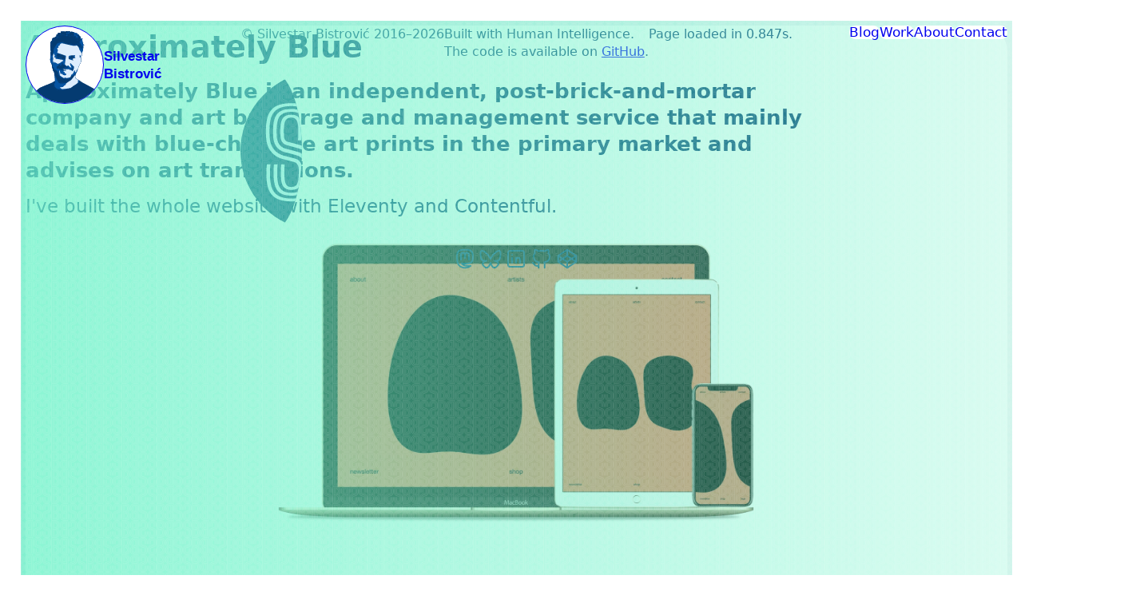

--- FILE ---
content_type: text/html; charset=UTF-8
request_url: https://www.silvestar.codes/portfolio/approx-blue/
body_size: 20078
content:
<!DOCTYPE html>
<html lang="en" dir="ltr">
  <head>
  
  








<meta charset="UTF-8">
<meta http-equiv="X-UA-Compatible" content="ie=edge">
<meta name="viewport" content="width=device-width, initial-scale=1.0">

<title>Approximately Blue ✣ S.Bistrović</title>


  <link rel="stylesheet" href="/css/style-2024.min.css">
  


  



<meta name="referrer" content="no-referrer">


  <meta name="description" content="I&#39;ve worked on Approx Blue website. Approx Blue is an art brokerage and management service mainly dealing with blue-chip fine art prints.">



<meta name="view-transition" content="same-origin">


  <link rel="canonical" href="https://www.silvestar.codes/portfolio/approx-blue/">





  <link rel="expect" blocking="render" href="#header">

<link rel="expect" blocking="render" href="#footer">
<meta name="fediverse:creator" content="@cita@mastodon.social">

  <link rel="apple-touch-icon" sizes="180x180" href="/apple-touch-icon.png?v=2023">
<link rel="icon" type="image/png" sizes="96x96" href="/favicon-96x96.png?v=2023">
<link rel="icon" type="image/png" sizes="64x64" href="/favicon-64x64.png?v=2023">
<link rel="icon" type="image/png" sizes="32x32" href="/favicon-32x32.png?v=2023">
<link rel="icon" type="image/png" sizes="16x16" href="/favicon-16x16.png?v=2023">
<link rel="manifest" href="/site.webmanifest?v=2023">
<link rel="mask-icon" href="/safari-pinned-tab.svg?v=2023" color="#ff3366">
<link rel="shortcut icon" href="/favicon.ico?v=2023">
<meta name="apple-mobile-web-app-title" content="Silvestar Bistrović">
<meta name="application-name" content="Silvestar Bistrović">
<meta name="msapplication-TileColor" content="#12e09f">
<meta name="theme-color" content="#12e09f">

  <meta property="og:locale" content="en">
<meta property="og:type" content="website">
<meta name="generator" content="Eleventy v3.1.2">

  <meta property="og:title" content="Approximately Blue ✣ S.Bistrović">


  <meta property="og:description" content="I&#39;ve worked on Approx Blue website. Approx Blue is an art brokerage and management service mainly dealing with blue-chip fine art prints.">


  <meta property="og:url" content="https://www.silvestar.codes/portfolio/approx-blue/">


  <meta property="og:site_name" content="S.Bistrović">


  <meta property="og:image" content="https://www.silvestar.codes/og.png?text=Approximately+Blue">
  <meta property="og:image:secure_url" content="https://www.silvestar.codes/og.png?text=Approximately+Blue">

<meta property="og:image:width" content="1200">
<meta property="og:image:height" content="630">

  <script type="application/ld+json">
    {
      "@context": "https://schema.org",
      "@type": "BreadcrumbList",
      "itemListElement": [
        {
          "@type": "ListItem",
          "position": 1,
          "item": "https://www.silvestar.codes/",
          "name": "Silvestar Bistrović"
        },
        {
          "@type": "ListItem",
          "position": 2,
          "item": "https://www.silvestar.codes/portfolio/approx-blue/",
          "name": "Approximately Blue"
        }
      ]
    }
  </script>

<link rel="webmention" href="https://webmention.io/www.silvestar.codes/webmention">
<link rel="pingback" href="https://webmention.io/www.silvestar.codes/xmlrpc">
<meta name="ahrefs-site-verification" content="121ba7603766bd375d52aba1cb811fdcc92b278c99c58d4331600e5f84518b40">

</head>

  <body class="page--portfolio-item">
    <div class="wrapper">
      
  <header class="header" id="header">
    <a href="#main" class="skip"><span>Skip to content</span></a>
    
      <nav class="header__nav header__nav--alpha" aria-label="Main">
        <ul class="header__list header__list--alpha">
        
          <li class="header__item header__item--alpha">
            <a class="header__link header__link--alpha" href="/">
              <svg width="256" height="256" viewBox="0 0 256 256" fill="none">
<g clip-path="url(#clip0_8_584)">
<path d="M23.1425 250.01C25.0369 238.029 29.0305 223.13 31.3857 219.136C33.4849 215.603 38.5025 210.022 41.3697 207.974C45.0049 205.466 48.5377 203.674 57.3441 199.987C61.1329 198.349 65.4337 196.557 66.8161 195.994C68.2497 195.379 71.0145 194.15 72.9601 193.229C74.9569 192.307 78.6433 190.771 81.1521 189.798C87.1425 187.494 86.8353 187.648 90.1121 185.805C91.6481 184.934 93.5425 183.859 94.3617 183.45C96.1025 182.528 96.1025 181.76 94.7201 168.909C93.3889 156.723 93.4913 157.338 90.6241 150.272C88.2689 144.589 85.6065 134.707 85.2993 130.458C85.1457 128.614 84.6849 127.027 84.0193 126.106C82.4321 124.006 79.3601 114.381 79.3601 111.667C79.3601 110.336 79.7185 107.366 80.1281 104.96C80.5889 102.554 80.8961 97.9457 80.8961 94.7201C80.8449 91.4945 81.1009 88.0129 81.3569 87.0401C82.1249 84.5313 82.0737 81.3569 81.2033 79.2577C80.4865 77.6193 80.3329 74.4961 80.3329 62.9761C80.2817 56.8832 80.7937 53.4528 81.9713 50.9952C83.5073 47.8208 84.7361 46.9504 85.8113 48.3328C86.3745 49.152 86.5281 49.2032 86.5281 48.5376C86.5281 48.0768 86.2209 47.616 85.8625 47.4624C85.4529 47.3088 85.6065 46.848 86.3745 45.9776C87.5009 44.8 87.5009 44.7488 86.5281 44.032C85.8625 43.5712 85.7089 43.1104 86.0161 42.752C86.3233 42.3936 86.4257 42.0352 86.2721 41.8816C86.1185 41.7792 86.7841 40.9088 87.7569 39.9872C88.9857 38.8096 90.1121 38.2464 91.6993 38.0416C93.3889 37.8368 94.4641 37.2736 96.0001 35.84C97.1265 34.7648 98.6113 33.792 99.2769 33.6896C101.018 33.4848 101.888 31.8976 100.762 31.0272C99.3281 29.952 99.8913 27.8528 101.632 27.6992C102.707 27.5968 103.936 27.0336 103.834 26.7264C103.731 26.112 104.55 24.3712 105.523 23.296C106.035 22.7328 106.394 22.0672 106.342 21.76C106.291 21.504 107.213 21.1968 108.442 21.0944C110.029 20.992 111.002 21.248 112.128 22.016C114.227 23.5008 115.507 23.1936 115.302 21.248C115.2 20.4288 114.842 19.5584 114.534 19.3536C114.125 19.0976 114.33 18.8416 115.098 18.6368C115.712 18.432 116.224 17.9712 116.224 17.6128C116.224 16.8448 117.043 16.64 117.402 17.3056C117.555 17.5104 120.064 17.5104 122.982 17.3568C127.59 17.1008 128.358 17.152 128.922 17.92C129.536 18.7392 129.69 18.688 131.174 17.3056C132.301 16.2304 133.12 15.872 133.837 16.128C134.451 16.2816 137.83 16.5376 141.466 16.7424C145.05 16.896 147.968 17.2032 147.968 17.408C147.968 17.92 146.637 18.432 145.459 18.432C144.998 18.432 144.026 19.2 143.36 20.1216C142.387 21.4528 142.336 21.6064 143.206 20.8384C143.77 20.3776 144.896 19.968 145.766 19.968C146.637 19.968 147.712 19.5584 148.224 18.944C148.838 18.2784 149.76 17.92 150.989 17.92C152.73 17.9712 157.85 19.456 158.566 20.1728C158.72 20.3264 159.539 20.48 160.358 20.48C161.229 20.48 161.792 20.736 161.792 21.1968C161.792 21.6064 162.099 21.8624 162.458 21.8112C162.765 21.8112 164.506 22.0672 166.298 22.4256C168.755 22.9376 169.626 23.3472 169.933 24.1664C170.138 24.7296 171.315 25.7024 172.544 26.3168C174.285 27.136 175.104 28.0064 176.077 29.9008C176.998 31.6416 178.074 32.8192 179.814 33.8944C182.477 35.5328 182.477 35.5328 181.811 36.7616C181.606 37.2224 181.248 38.2464 181.043 39.0144L180.736 40.448H184.013C187.597 40.448 187.648 40.4992 186.624 43.9296C186.419 44.544 186.47 45.056 186.726 45.056C186.982 45.056 187.085 45.824 186.982 46.7968C186.88 47.7696 187.034 48.6912 187.392 48.896C187.802 49.152 187.802 49.408 187.341 49.9712C186.573 50.8928 187.546 53.7088 189.082 54.8864C190.157 55.7056 190.157 55.7569 189.286 56.7297C188.314 57.7537 188.57 59.392 189.696 59.392C190.31 59.392 193.024 62.8737 193.024 63.6417C193.024 63.8465 192.563 63.5393 192 62.9761C190.566 61.5425 189.286 61.5936 189.747 63.0784C189.901 63.6928 190.157 66.0481 190.208 68.3009C190.362 71.7825 190.208 72.6017 189.389 73.5233C188.467 74.4961 188.467 74.7009 189.133 76.3393C189.85 78.0289 189.798 78.3361 188.723 80.6913C188.058 82.0737 187.136 84.3777 186.624 85.7601C186.163 87.1937 185.446 89.2417 184.986 90.3681C184.269 92.3137 184.32 95.3345 185.139 97.4337C185.395 98.0993 185.19 98.3041 184.32 98.3041C183.501 98.3041 183.245 98.5601 183.347 99.4817C183.398 100.096 183.296 101.734 183.04 103.066C182.835 104.397 182.682 107.315 182.784 109.466C182.835 111.616 182.886 114.278 182.886 115.354C182.886 116.531 182.118 118.784 180.838 121.498C174.797 133.99 173.517 136.909 173.056 139.264C172.8 140.646 172.134 142.797 171.571 143.974C171.059 145.203 170.445 146.739 170.24 147.456C169.523 149.76 163.942 161.178 163.328 161.536C162.918 161.792 162.867 162.048 163.226 162.253C163.584 162.458 163.635 163.277 163.328 164.608C161.894 170.752 163.482 173.824 169.728 176.794C175.053 179.354 180.378 182.528 183.296 184.781C184.525 185.805 188.672 188.262 192.512 190.259C196.301 192.256 201.523 195.021 204.032 196.352C206.592 197.734 211.046 200.141 214.016 201.728C226.15 208.23 227.789 209.152 232.448 212.275C237.67 215.706 238.49 216.422 246.733 224.461C251.085 228.71 252.365 230.298 253.901 233.472L255.744 237.312L255.898 246.682L256.051 256H139.11H22.1697L23.1425 250.01Z" fill="#043B71"/>
<path d="M105.472 212.582L100.096 211.251L95.6416 206.848L91.136 202.445V195.686C91.136 192 90.9824 188.928 90.7776 188.928C90.5216 188.928 89.7024 189.747 88.9344 190.72C87.7056 192.256 87.3472 192.461 86.528 192C85.248 191.283 85.248 190.362 86.528 189.184C87.04 188.723 87.4496 188.058 87.3984 187.802C87.296 187.341 88.6784 186.47 94.3616 183.45C96.1024 182.528 96.1024 181.709 94.72 168.96C94.1568 163.84 93.7984 159.488 93.952 159.334C94.1056 159.181 94.9248 159.693 95.744 160.512C96.8704 161.587 97.7408 163.379 98.9184 167.168C99.7888 169.984 100.557 172.851 100.608 173.568C100.762 175.258 103.885 181.862 104.448 181.504C104.653 181.35 106.65 182.63 108.8 184.32C111.002 186.01 112.845 187.392 112.896 187.392C112.947 187.392 114.227 187.597 115.661 187.904C117.76 188.314 120.064 188.16 127.027 187.136C131.84 186.419 136.602 185.856 137.626 185.805C139.059 185.805 140.646 185.037 143.872 182.886L148.224 179.917L148.634 175.155C148.838 172.493 148.941 170.24 148.787 170.138C148.582 169.933 143.872 172.954 143.36 173.568C142.848 174.285 140.851 175.104 137.216 176.077L133.478 177.101L127.027 176.128C123.494 175.565 119.808 174.95 118.938 174.797C117.606 174.592 117.248 174.285 117.248 173.363C117.248 172.595 116.736 171.93 115.866 171.469C115.046 171.059 114.33 170.65 114.176 170.496C114.022 170.342 112.794 169.626 111.36 168.858C108.954 167.578 108.595 167.117 106.138 162.099L103.424 156.672H99.8912H96.4096L95.3344 154.112C94.3104 151.654 92.3136 150.016 91.5968 151.091C90.6752 152.576 85.76 136.499 85.2992 130.458C85.1456 128.614 84.6848 127.027 84.0192 126.106C82.432 124.006 79.36 114.381 79.36 111.667C79.36 110.336 79.7184 107.366 80.128 104.96C80.5888 102.554 80.896 97.9456 80.896 94.72C80.8448 91.4944 81.1008 88.0128 81.3568 87.04C82.1248 84.5312 82.0736 81.3568 81.2032 79.2576C80.4864 77.6192 80.3328 74.496 80.3328 62.976C80.2816 56.8832 80.7936 53.4528 81.9712 50.9952C83.5072 47.8208 84.736 46.9504 85.8112 48.3328C86.3744 49.152 86.528 49.2032 86.528 48.5376C86.528 48.0768 86.2208 47.616 85.9136 47.4624C85.4528 47.3088 85.6064 46.848 86.3744 45.9776C87.5008 44.8 87.5008 44.7488 86.528 44.032C85.8624 43.5712 85.7088 43.1104 86.016 42.752C86.3232 42.3936 86.4256 42.0352 86.272 41.8816C86.1184 41.7792 86.784 40.9088 87.7568 39.9872C88.9856 38.8096 90.112 38.2464 91.6992 38.0416C93.3888 37.8368 94.464 37.2736 96 35.84C97.1264 34.7648 98.6112 33.792 99.2768 33.6896C101.018 33.4848 101.888 31.8976 100.762 31.0272C99.584 30.1568 99.584 29.0304 100.71 28.1088C101.171 27.6992 101.581 27.4944 101.581 27.5968C101.683 27.9552 103.936 27.0848 103.834 26.7264C103.731 26.112 104.55 24.3712 105.523 23.296C106.035 22.7328 106.445 22.0672 106.445 21.76C106.496 20.6848 110.541 20.8896 112.128 22.016C114.227 23.5008 115.507 23.1936 115.302 21.248C115.2 20.4288 114.842 19.5584 114.534 19.3536C114.125 19.0976 114.33 18.8416 115.098 18.6368C115.712 18.432 116.224 17.9712 116.224 17.6128C116.224 16.8448 117.043 16.64 117.402 17.3056C117.555 17.5104 120.064 17.5104 122.982 17.3568C127.59 17.1008 128.358 17.152 128.922 17.92C129.536 18.7392 129.69 18.688 131.174 17.3056C132.301 16.2304 133.12 15.872 133.837 16.128C134.451 16.2816 137.83 16.5376 141.466 16.7424C145.05 16.896 147.968 17.2032 147.968 17.408C147.968 17.92 146.637 18.432 145.459 18.432C144.998 18.432 144.026 19.2 143.36 20.1216C142.387 21.4528 142.336 21.6064 143.206 20.8896C143.77 20.3776 144.896 19.968 145.766 19.968C146.637 19.968 147.712 19.5584 148.224 18.944C148.838 18.2784 149.76 17.92 150.989 17.92C152.73 17.9712 157.85 19.456 158.566 20.1728C158.72 20.3264 159.539 20.48 160.358 20.48C161.229 20.48 161.792 20.736 161.792 21.1968C161.792 21.6064 162.099 21.8624 162.458 21.8112C162.765 21.8112 164.506 22.0672 166.298 22.4256C168.755 22.9376 169.626 23.3472 169.933 24.1664C170.138 24.7296 171.315 25.7024 172.544 26.3168C174.285 27.136 175.104 28.0064 176.077 29.9008C176.998 31.6416 178.074 32.8192 179.814 33.8944C182.477 35.5328 182.477 35.5328 181.811 36.7616C181.606 37.2224 181.248 38.2464 181.043 39.0656L180.736 40.448H184.013C187.597 40.448 187.648 40.4992 186.624 43.9296C186.419 44.544 186.47 45.056 186.726 45.056C186.982 45.056 187.085 45.824 186.982 46.7968C186.88 47.7696 187.034 48.6912 187.392 48.896C187.802 49.152 187.802 49.408 187.341 49.9712C186.573 50.8928 187.546 53.7088 189.082 54.8864C190.157 55.7056 190.157 55.7568 189.286 56.7296C188.314 57.7536 188.57 59.392 189.696 59.392C190.31 59.392 193.024 62.8736 193.024 63.6416C193.024 63.8464 192.563 63.5392 192 62.976C190.566 61.5424 189.286 61.5936 189.747 63.0784C189.901 63.6928 190.157 66.048 190.208 68.3008C190.362 71.7824 190.208 72.6016 189.389 73.5232C188.467 74.496 188.467 74.7008 189.133 76.3392C189.85 78.0288 189.798 78.336 188.723 80.6912C188.058 82.0736 187.136 84.3776 186.624 85.76C186.163 87.1936 185.446 89.2416 184.986 90.368C184.269 92.3136 184.32 95.3344 185.139 97.4336C185.395 98.0992 185.19 98.304 184.32 98.304C183.501 98.304 183.245 98.56 183.347 99.4816C183.398 100.096 183.296 101.734 183.04 103.066C182.835 104.397 182.682 107.315 182.784 109.466C182.835 111.616 182.886 114.278 182.886 115.354C182.886 116.531 182.118 118.784 180.838 121.498C174.797 133.99 173.517 136.909 173.056 139.264C172.8 140.646 172.134 142.797 171.571 143.974C171.059 145.203 170.445 146.739 170.24 147.456C169.523 149.76 163.942 161.178 163.328 161.536C162.918 161.792 162.867 162.048 163.226 162.253C163.584 162.458 163.635 163.277 163.328 164.608C161.792 171.264 163.328 173.67 171.725 177.818C175.514 179.712 177.562 180.992 177.203 181.248C176.845 181.453 176.435 182.579 176.282 183.808C176.026 185.754 175.565 186.317 172.442 188.877C170.547 190.464 168.294 192.102 167.526 192.512C163.789 194.611 159.846 196.966 158.208 198.042C157.235 198.707 155.904 199.475 155.29 199.731C154.573 199.987 154.112 200.602 154.112 201.216C154.112 201.882 153.754 202.24 153.139 202.24C152.627 202.24 151.04 203.162 149.709 204.288C147.558 206.029 146.995 206.285 145.562 206.029C143.514 205.619 141.978 206.592 142.899 207.718C143.616 208.538 143.667 208.486 140.8 209.613C139.366 210.176 135.27 210.79 129.792 211.251C125.03 211.661 119.142 212.48 116.736 212.992C111.514 214.221 112.179 214.221 105.472 212.582ZM131.942 146.432C130.202 144.947 128 144.384 128 145.408C128 146.278 126.669 145.971 125.696 144.896C124.877 143.974 124.365 143.923 121.549 144.179C119.808 144.384 117.76 144.384 117.043 144.179C115.917 143.923 115.712 143.565 115.712 141.875C115.712 139.878 115.149 139.264 113.254 139.264C111.258 139.213 110.899 138.445 112.077 136.55C112.64 135.578 113.152 134.656 113.152 134.502C113.152 133.939 104.755 136.55 104.55 137.216C104.397 137.574 104.858 138.291 105.523 138.854C107.827 140.646 113.306 144.077 114.125 144.179C114.586 144.23 116.224 144.845 117.76 145.613C121.088 147.149 124.672 147.814 129.946 147.917L133.683 147.968L131.942 146.432ZM149.248 144.486C152.32 143.667 152.832 143.36 152.883 142.387C152.934 141.312 152.832 141.261 150.067 141.568C146.176 142.029 145.408 142.285 145.408 143.155C145.408 143.565 145.152 143.821 144.794 143.77C144.486 143.667 144.077 144.026 143.974 144.538C143.718 145.664 144.64 145.664 149.248 144.486ZM156.672 138.342C156.672 136.755 156.416 136.243 155.085 135.475C154.214 134.963 153.395 134.656 153.293 134.81C152.781 135.27 155.75 140.288 156.518 140.288C156.57 140.288 156.672 139.418 156.672 138.342ZM129.997 136.346C131.277 135.578 131.738 135.526 132.608 136.09C133.171 136.397 133.837 136.704 134.042 136.704C134.4 136.704 135.68 134.554 135.68 133.888C135.68 133.786 134.605 133.53 133.274 133.325C131.43 133.069 130.048 132.352 127.744 130.56C126.054 129.229 124.16 127.898 123.546 127.539C122.419 126.976 122.368 127.027 122.368 128.563C122.368 129.997 122.266 130.15 121.139 129.843C120.166 129.587 119.654 129.894 118.682 131.226C116.634 133.888 116.634 133.99 118.221 135.117C120.883 137.011 127.59 137.728 129.997 136.346ZM156.723 107.213C159.283 105.933 160.051 105.882 163.584 106.854C164.557 107.11 164.557 107.059 163.789 106.24C162.56 105.011 156.365 103.27 153.344 103.373C151.962 103.373 148.992 103.578 146.842 103.731C143.411 103.987 142.848 104.192 142.848 104.96C142.848 106.803 144.282 107.52 147.866 107.571C150.682 107.622 152.115 107.827 154.01 108.493C154.061 108.544 155.29 107.93 156.723 107.213ZM128.41 106.342C128.512 105.779 128.461 104.602 128.307 103.68C128 102.042 127.898 101.99 122.982 100.762C118.272 99.584 117.658 99.5328 111.77 100.045C106.803 100.506 105.318 100.813 104.602 101.581C103.731 102.502 103.731 102.502 104.96 102.195C109.312 101.12 109.824 101.171 110.848 103.066C112.282 105.728 114.637 106.086 117.299 103.987C119.398 102.298 119.501 102.298 120.013 104.806C120.32 106.189 120.678 106.445 122.778 106.906C126.259 107.674 128.205 107.469 128.41 106.342ZM117.248 97.28C117.248 96.256 114.739 94.208 113.408 94.1568C112.691 94.1056 111.821 94.0544 111.514 94.0032C111.155 93.952 110.899 94.2592 111.002 94.6688C111.104 95.0272 110.746 95.7952 110.285 96.3072C109.517 97.1776 109.568 97.2288 112.179 97.4336C113.715 97.536 115.456 97.6384 116.122 97.6896C116.736 97.7408 117.248 97.536 117.248 97.28ZM89.7536 76.4416C90.0096 76.288 90.0608 75.8784 89.9072 75.4688C89.7536 75.0592 90.112 74.496 90.7264 74.1888C91.5968 73.728 91.6992 73.3184 91.4432 71.7824C91.1872 70.0416 91.3408 69.6832 94.0544 66.9696C95.6928 65.3312 97.3312 64 97.792 64C98.5088 63.9488 99.5328 62.6176 103.322 56.4736C105.267 53.3504 105.472 53.1968 110.746 51.712C114.586 50.6368 114.893 50.6368 119.603 51.4048C123.904 52.0704 125.133 52.5824 130.458 55.4496C135.526 58.2144 136.96 58.7776 139.827 59.0848C141.722 59.2384 143.616 59.2896 144.077 59.0848C145.05 58.7264 145.152 57.2928 144.282 56.4224C143.104 55.2448 145.357 55.7568 147.354 57.088C148.838 58.112 149.862 58.368 152.422 58.368H155.597L155.955 60.928C156.262 63.3344 156.365 63.488 157.747 63.488C159.539 63.488 159.539 63.3344 158.106 61.0304L156.979 59.2384L160.512 59.5456C162.406 59.7504 164.096 60.0064 164.25 60.16C164.403 60.3136 164.25 60.9792 163.942 61.696C163.328 62.976 163.328 62.976 164.762 62.2592C165.53 61.8496 167.424 60.2112 168.96 58.6752C170.496 57.088 171.93 55.808 172.134 55.808C172.339 55.808 172.544 57.1904 172.544 58.88V61.952H174.797C176.589 61.952 177.254 61.696 177.869 60.8256C178.995 59.2384 178.893 58.5216 177.408 56.7808C176.435 55.6032 176.282 54.9888 176.589 54.1184C176.845 53.504 177.51 51.7632 178.125 50.2784L179.2 47.616L176.947 42.5984C173.005 33.8432 173.005 33.8432 171.059 35.8912C170.138 36.9152 170.138 37.0176 171.008 37.888C171.52 38.4 172.032 39.9872 172.237 41.7792C172.442 43.4688 172.749 45.2096 172.902 45.7216C173.107 46.4896 172.954 46.6432 172.083 46.336C171.52 46.1824 170.598 46.2848 170.035 46.592C169.114 47.0528 168.96 46.8992 168.499 45.2096C167.27 40.1408 166.963 38.7072 167.219 38.3488C167.731 37.5296 165.734 37.4272 165.12 38.2464C164.557 39.0144 164.352 38.8608 163.328 36.8128C160.563 31.3856 159.078 30.4128 158.515 33.7408C158.054 36.7104 157.389 36.7104 155.955 33.8432C155.238 32.4608 154.419 31.1808 154.163 30.976C153.293 30.464 148.122 31.5392 146.586 32.5632C144.998 33.6384 144.026 33.5872 142.694 32.3584C141.978 31.744 141.875 31.0784 142.131 29.3888C142.285 28.2112 142.285 26.9824 142.08 26.6752C141.722 26.0096 138.342 27.5968 137.216 28.928C136.653 29.6448 136.704 29.7984 137.626 30.0544C138.291 30.208 138.752 30.72 138.752 31.2832C138.752 32.3584 138.342 32.4608 137.216 31.744C136.653 31.3856 136.346 31.6416 135.885 32.6656C135.322 33.9456 135.27 33.9968 134.912 33.024C133.939 30.5152 130.509 29.3376 129.28 31.0784C128.717 31.8464 128.512 31.6928 127.539 29.8496C126.259 27.2896 125.747 26.9312 124.928 27.904C124.211 28.7232 122.573 28.928 122.163 28.2112C121.907 27.8528 114.176 28.0576 113.715 28.4672C113.562 28.5696 113.818 28.9792 114.278 29.3376C115.405 30.208 115.917 33.28 114.995 33.28C114.586 33.28 114.074 34.048 113.92 34.9184C113.203 38.144 112.947 38.2976 110.029 37.7344C108.288 37.376 107.315 37.376 107.11 37.7344C106.138 39.168 104.448 39.4752 101.427 38.656C99.7888 38.2464 98.2528 37.888 98.0992 37.888C97.2288 37.888 98.048 38.912 100.198 40.4992L102.656 42.24L100.096 42.5472C98.6624 42.752 95.9488 43.0592 94.0544 43.264L90.5216 43.6224L90.88 45.4656C91.0336 46.5408 91.2896 47.7696 91.4432 48.2304C91.648 48.8448 90.8288 49.5616 88.3712 50.944C86.528 51.968 84.8384 53.0432 84.6848 53.3504C84.2752 54.016 81.8688 76.4416 82.176 76.6976C82.2784 76.8512 82.7904 76.0832 83.2512 75.0592C83.7632 74.0352 84.3264 73.216 84.5312 73.216C84.736 73.216 85.0432 74.1376 85.248 75.264C85.6064 77.312 85.6064 77.3632 87.4496 77.0048C88.5248 76.8 89.5488 76.544 89.7536 76.4416ZM176.384 69.3248C177.254 68.6592 177.306 68.5056 176.64 68.096C175.667 67.4816 175.053 67.4816 174.131 68.0448C173.517 68.4544 173.517 68.6592 174.029 69.3248C174.848 70.2976 175.104 70.2976 176.384 69.3248ZM180.48 62.5152C180.122 61.2864 179.251 61.1328 177.92 62.1568C176.947 62.8224 176.998 62.9248 178.688 63.3856C180.838 63.9488 180.941 63.8976 180.48 62.5152ZM180.736 36.4544C180.736 35.3792 179.507 34.3552 178.893 34.9696C178.739 35.1232 178.842 36.096 179.2 37.1712C179.661 38.5024 179.968 38.8608 180.275 38.3488C180.531 37.9392 180.736 37.12 180.736 36.4544ZM171.725 31.1296C173.466 28.672 172.237 26.7776 170.189 28.7232C169.523 29.3376 168.96 29.696 168.96 29.4912C168.96 29.2352 168.602 29.3376 168.192 29.696C167.117 30.5664 167.219 31.1808 168.602 31.744C170.342 32.4608 170.906 32.3584 171.725 31.1296ZM166.605 28.6208C168.09 26.88 168.243 26.368 167.322 25.7536C165.888 24.8832 165.734 25.0368 163.686 28.6208L162.765 30.208H164.045C164.813 30.208 165.786 29.5936 166.605 28.6208ZM109.466 22.8864C109.568 22.4256 109.312 22.016 108.954 22.016C108.544 22.016 108.237 22.4768 108.186 23.0912C108.083 24.32 109.21 24.1152 109.466 22.8864Z" fill="#0654A2"/>
<path d="M31.2319 219.341C33.5871 215.501 38.4511 210.022 41.3695 207.974C45.0047 205.466 48.5375 203.674 57.3439 199.936C61.1327 198.349 65.5359 196.506 67.1231 195.789C68.7103 195.123 70.4511 194.56 70.9631 194.56C73.5743 194.56 68.2495 197.53 55.2959 203.418L41.2159 209.818L37.6319 214.477C33.3823 219.955 32.9215 220.467 31.2831 220.928L30.0543 221.286L31.2319 219.341Z" fill="#043B71"/>
<path d="M105.472 212.582L100.096 211.251L95.6415 206.848L91.1359 202.445V195.686C91.1359 192 90.9823 188.928 90.7775 188.928C90.5215 188.928 89.7023 189.747 88.9343 190.72C87.7055 192.256 87.3471 192.461 86.5279 192C85.2479 191.283 85.2479 190.362 86.5279 189.184C87.0399 188.723 87.4495 188.058 87.3983 187.802C87.3471 187.546 87.6543 187.136 88.0639 186.88C88.4735 186.675 90.0607 185.754 91.5455 184.883C93.0303 184.013 94.4127 183.296 94.5151 183.296C94.6687 183.296 95.1295 184.115 95.5391 185.139C96.2047 186.726 96.2047 187.085 95.5903 187.853C95.1807 188.314 94.4639 189.389 94.0031 190.31C93.2351 191.846 93.2351 192.358 93.9519 196.966L94.7711 201.984L97.9455 205.21C101.581 208.845 101.581 208.896 112.23 210.483C116.377 211.098 119.654 211.814 119.501 212.019C119.245 212.429 112.589 214.067 111.513 213.965C111.155 213.914 108.441 213.299 105.472 212.582Z" fill="#043B71"/>
<path d="M128.717 210.995C128.87 210.739 129.638 210.381 130.406 210.176C134.093 209.306 137.267 208.282 137.011 208.026C136.909 207.872 132.71 208.179 127.795 208.64L118.784 209.51L115.149 206.797C110.797 203.571 110.694 203.674 119.808 202.752C125.542 202.189 127.693 201.728 124.518 201.728C123.392 201.728 122.726 201.37 122.317 200.653C121.754 199.578 121.856 199.578 123.597 199.885C125.235 200.192 125.44 200.141 125.44 199.168C125.44 198.349 126.208 197.734 128.717 196.557C131.84 195.072 131.994 194.918 131.533 193.741C131.277 193.024 131.072 192.358 131.072 192.256C131.072 192.154 132.147 191.232 133.427 190.208C135.373 188.774 135.629 188.416 134.707 188.416C134.093 188.416 132.762 188.774 131.738 189.184C130.662 189.645 126.669 190.208 122.266 190.515C114.893 191.078 114.534 191.027 111.718 189.901C110.131 189.286 108.493 188.518 108.186 188.262C107.213 187.546 104.346 182.323 104.55 181.709C104.653 181.402 106.547 182.579 108.749 184.269C110.95 186.01 112.845 187.392 112.896 187.392C112.947 187.392 114.227 187.597 115.661 187.904C117.76 188.314 120.064 188.16 127.027 187.136C131.84 186.419 136.602 185.856 137.626 185.805C139.059 185.805 140.646 185.037 143.872 182.886L148.224 179.917L148.634 175.155C148.838 172.493 148.89 170.24 148.736 170.086C148.582 169.933 147.968 170.24 147.354 170.803C146.33 171.725 146.278 171.725 146.586 170.854C146.842 170.138 146.739 169.984 146.022 170.189C145.562 170.342 142.541 171.059 139.315 171.776C133.53 173.056 132.659 173.005 132.608 171.418C132.608 171.162 131.533 171.008 130.202 171.008C128.461 171.008 127.488 171.315 126.618 172.134L125.44 173.21L118.784 168.806C114.278 165.786 112.077 163.994 111.872 163.226C111.053 159.539 109.107 147.763 109.261 147.61C109.363 147.456 109.978 147.61 110.541 147.917C111.565 148.48 111.974 149.606 113.203 155.238C114.074 159.437 114.278 159.642 116.429 158.618L118.17 157.747L119.91 159.795C121.293 161.434 122.266 161.997 125.133 162.816L128.614 163.789L131.174 162.509C133.325 161.434 133.683 161.024 133.427 160.102C133.274 159.488 133.12 158.669 133.12 158.362C133.12 157.952 132.403 157.696 131.123 157.696C128.922 157.696 127.795 156.826 128.512 155.648C129.28 154.47 129.229 154.47 125.645 151.808C121.549 148.838 121.805 148.531 128.717 148.122L133.53 147.814L131.84 146.381C130.202 144.947 128 144.384 128 145.408C128 146.278 126.669 145.971 125.645 144.845C124.979 144.128 124.262 143.872 123.29 143.974C121.907 144.179 121.907 144.179 122.726 143.258C123.699 142.182 123.699 142.234 121.446 141.312C119.962 140.749 119.654 140.8 118.784 141.568C118.221 142.08 117.76 142.899 117.76 143.462C117.76 144.486 117.709 144.538 116.531 144.077C115.968 143.872 115.712 143.104 115.712 141.824C115.712 139.878 115.149 139.264 113.254 139.264C111.258 139.213 110.899 138.445 112.077 136.55C112.64 135.578 113.152 134.656 113.152 134.502C113.152 133.939 104.755 136.55 104.55 137.216C104.397 137.574 104.96 138.342 105.677 138.957C106.957 139.981 107.008 140.083 106.189 141.21C105.421 142.336 105.318 142.336 104.397 141.517C103.834 141.005 103.424 140.902 103.424 141.21C103.424 142.797 102.502 141.517 101.888 139.162C101.53 137.677 101.12 136.192 101.018 135.834C100.762 135.117 112.23 125.44 113.357 125.44C114.432 125.44 114.432 125.389 112.64 129.382C111.821 131.226 111.104 132.864 111.104 133.018C111.104 133.12 112.128 132.403 113.408 131.379C115.098 129.946 116.019 129.536 116.787 129.792C117.709 130.099 117.811 129.997 117.35 129.229C116.941 128.512 117.094 127.795 117.811 126.362L118.835 124.416L117.504 123.802C116.787 123.494 116.224 123.085 116.224 122.88C116.224 122.47 118.374 120.934 119.296 120.73C120.064 120.525 122.368 126.208 122.368 128.41C122.368 129.997 122.266 130.15 121.139 129.843C119.962 129.536 118.733 130.714 117.094 133.478C116.378 134.605 119.603 136.192 123.853 136.806C127.181 137.267 127.898 137.523 127.437 138.035C126.976 138.598 127.539 139.008 129.843 140.032C133.427 141.619 133.427 141.619 132.608 142.592C132.045 143.309 132.608 143.36 138.086 143.206L144.23 143.002L143.974 144.282C143.718 145.51 143.77 145.562 145.971 145.203C148.173 144.896 148.326 144.947 150.784 147.456C152.166 148.838 153.549 150.016 153.856 150.016C154.163 150.016 155.341 148.224 156.518 146.074C158.106 143.002 158.669 141.261 158.925 138.547L159.283 134.963L153.242 128.922C149.914 125.594 147.046 122.88 146.893 122.88C146.688 122.88 146.278 123.597 145.971 124.416C145.51 125.798 145.715 126.566 147.507 130.714C150.835 138.189 150.733 137.779 149.094 137.421C145.459 136.653 144.486 136.09 144.179 134.912C143.974 134.195 143.514 133.632 143.104 133.632C142.746 133.632 141.978 132.966 141.466 132.096C140.39 130.253 140.134 130.253 136.96 131.635L134.502 132.71L131.533 129.69L128.512 126.72L130.304 114.176C131.277 107.264 132.198 100.915 132.352 100.045L132.608 98.4577L127.437 96.5633C124.57 95.5393 122.061 94.8225 121.958 94.9761C121.651 95.2833 121.344 95.0273 125.85 98.2529L129.536 100.966V104.96C129.536 108.851 129.485 109.005 128.051 110.029L126.515 111.104L123.904 110.08C121.088 108.954 118.067 109.107 116.378 110.387C115.507 111.002 115.558 111.053 116.838 111.104C118.938 111.104 120.934 112.026 122.522 113.715C123.29 114.586 123.904 115.354 123.904 115.507C123.904 115.61 123.238 115.712 122.368 115.712C121.293 115.712 119.757 116.634 116.736 119.04C113.459 121.754 111.667 122.778 107.827 124.16L102.963 125.901L102.656 124.416C102.349 123.085 101.99 122.88 99.5327 122.368C97.0239 121.856 96.8191 121.702 97.2799 120.781C97.9455 119.552 97.4335 119.501 94.8735 120.576C93.9007 120.986 92.9791 121.344 92.8767 121.344C92.7743 121.344 92.4159 120.32 92.1087 119.04C91.8015 117.76 91.2895 116.787 90.9823 116.89C90.6751 116.992 90.0095 118.272 89.4463 119.706C88.8831 121.19 88.3711 122.317 88.3199 122.266C88.2175 122.163 88.4735 118.682 88.8831 114.432C89.4975 107.674 89.4975 106.342 88.8319 103.27C88.0639 99.8913 88.0639 99.7377 89.4463 95.2321C90.1631 92.6721 90.9823 90.6241 91.1359 90.6241C91.3407 90.6241 91.9551 91.8529 92.5695 93.3377C93.2351 95.1297 93.8495 96.0001 94.4127 95.9489C94.9759 95.8977 95.1807 96.1537 95.0271 96.7169C94.8735 97.1777 94.5151 98.5601 94.2079 99.8401C93.9007 101.12 93.5423 102.502 93.3887 102.963C93.1839 103.629 93.6959 103.885 95.7951 104.141C98.2015 104.448 98.3551 104.55 97.6383 105.37C97.1263 105.933 97.0239 106.598 97.2799 107.315C97.6383 108.237 98.4063 108.442 103.219 108.954C106.394 109.312 108.954 109.363 109.261 109.107C109.568 108.851 111.462 108.493 113.408 108.339C115.405 108.134 117.914 107.878 119.04 107.674L121.088 107.366L118.682 106.547C117.299 106.086 116.275 105.523 116.326 105.216C116.531 104.448 119.194 102.298 119.45 102.758C119.603 103.014 119.859 103.885 120.013 104.755C120.371 106.291 120.576 106.445 123.648 107.008C127.642 107.776 128.512 107.52 128.512 105.626C128.512 102.298 128.256 102.093 122.982 100.762C118.272 99.5841 117.658 99.5329 111.77 100.045C106.803 100.506 105.318 100.813 104.602 101.581C103.731 102.502 103.731 102.502 104.96 102.195C109.158 101.171 109.773 101.222 110.746 102.81C111.923 104.858 111.872 104.96 110.131 104.653C108.442 104.294 107.622 105.165 108.544 106.24C109.056 106.854 109.005 107.059 108.39 107.315C107.93 107.469 106.342 106.752 104.499 105.523C102.605 104.243 100.864 103.424 99.8911 103.424C97.0751 103.424 97.7407 102.502 101.325 101.325C103.322 100.659 104.806 99.9937 104.704 99.7889C104.55 99.6353 103.424 99.1745 102.144 98.8673L99.8399 98.3041L101.222 95.8465C102.042 94.4641 103.014 92.8769 103.424 92.2625L104.192 91.1361L111.309 92.6721C115.251 93.5425 118.784 94.2081 119.245 94.1569C119.706 94.1569 116.326 92.8257 111.77 91.2385C107.213 89.6001 103.373 88.1665 103.219 88.0129C103.066 87.8593 103.475 86.0673 104.192 83.9681L105.472 80.2305L103.936 76.6465C103.117 74.7009 102.554 72.9089 102.656 72.7041C102.81 72.4993 103.936 72.0385 105.216 71.7313C107.059 71.2705 107.52 70.9633 107.315 70.2465C107.213 69.7857 106.957 68.5057 106.752 67.4817C106.445 65.5361 106.445 65.5361 108.493 65.2289C110.438 64.9217 110.592 64.7681 111.514 62.0033C112.384 59.3921 112.691 58.9825 115.098 57.7025L117.76 56.2177L135.066 60.2113C144.538 62.3617 153.037 64.3073 153.958 64.5121L155.597 64.9217L154.88 63.5393C153.242 60.4161 153.037 60.3137 150.63 61.1329C148.582 61.8497 147.866 61.8497 141.978 60.8769C136.704 60.0065 134.042 59.2385 127.181 56.5249L118.835 53.1457L112.384 54.4769C107.418 55.5009 105.523 56.1153 104.09 57.1905L102.195 58.6241L103.475 56.3713C105.011 53.6065 105.779 53.0945 110.746 51.7121C114.586 50.6881 114.893 50.6369 119.603 51.4049C123.904 52.0705 125.133 52.5825 130.458 55.4497C135.526 58.2145 136.96 58.7777 139.827 59.0849C141.722 59.2385 143.616 59.2897 144.077 59.0849C145.05 58.7265 145.152 57.2929 144.282 56.4225C143.104 55.2449 145.357 55.7569 147.354 57.0881C148.838 58.1121 149.862 58.3681 152.422 58.3681H155.597L155.955 60.9281C156.262 63.3345 156.365 63.4881 157.747 63.4881C159.539 63.4881 159.539 63.3345 158.157 61.1329L157.082 59.3921H158.822C161.792 59.3921 164.352 60.0065 164.352 60.7233C164.352 61.0817 163.789 62.0545 163.072 62.8737L161.792 64.4097L163.584 64.7169C164.762 64.9729 165.888 64.8193 166.963 64.2561C168.448 63.4881 168.602 63.4881 169.626 64.3585C170.24 64.8705 169.83 64.2561 168.755 63.0273L166.81 60.8257L169.267 58.3169C170.65 56.9345 171.93 55.8081 172.134 55.8081C172.339 55.8081 172.544 57.1905 172.544 58.8801V61.9521H174.797C176.589 61.9521 177.254 61.6961 177.869 60.8257C178.995 59.2385 178.893 58.5217 177.408 56.7809L176.179 55.2449L177.203 52.5825C177.818 51.0977 178.483 49.4081 178.739 48.7937C179.046 47.9233 178.739 46.6433 177.459 43.6737C175.053 38.0929 172.698 33.5361 171.776 32.7681C171.11 32.2049 171.11 32.0001 171.776 31.0785C172.186 30.4641 172.544 29.4401 172.544 28.8257C172.544 28.1601 172.8 27.6481 173.056 27.6481C173.363 27.6481 173.568 27.9553 173.568 28.3649C173.568 28.7233 174.131 29.4401 174.848 29.9009C175.923 30.6177 176.077 31.0273 175.923 33.0241C175.821 34.3041 175.974 35.3281 176.23 35.3281C176.435 35.3281 176.64 34.6625 176.64 33.7921C176.64 32.2561 176.64 32.2561 177.664 33.2801C178.227 33.8433 178.995 34.3041 179.354 34.3041C179.814 34.3041 179.763 34.4577 179.251 34.7649C178.688 35.1233 178.688 35.5329 179.2 37.0689C179.507 38.0929 179.661 39.3217 179.507 39.7313C179.354 40.1409 179.405 40.3969 179.661 40.2433C179.917 40.0897 180.224 40.2945 180.429 40.7041C180.582 41.1137 181.146 41.4721 181.709 41.4721C182.682 41.4721 182.682 41.5745 182.016 43.4689C181.658 44.5953 180.582 47.1041 179.712 49.1521L178.125 52.7873L179.098 55.7057C179.917 58.2657 180.224 58.6241 181.248 58.4705C182.221 58.3169 182.374 58.4705 182.067 59.3409C181.914 59.9553 181.658 60.8257 181.504 61.3377C181.35 61.9521 182.272 63.0273 184.576 64.9217C187.955 67.6865 189.03 69.5809 188.058 71.0657C187.136 72.6017 186.522 72.1921 184.115 68.5569C182.426 65.9969 181.453 65.0241 180.941 65.2289C180.48 65.3825 180.019 65.5361 179.917 65.5361C179.098 65.5361 180.07 66.9697 182.272 68.9665C184.627 71.0657 185.446 72.2945 184.474 72.1409C183.296 71.9361 183.398 72.2945 184.678 73.4209L186.112 74.7009L184.883 75.1617C183.654 75.5713 183.654 75.6225 185.549 76.7489C187.802 78.1313 187.699 78.5921 185.395 77.7729C183.962 77.2609 183.398 76.4929 181.606 72.7553C179.405 68.3009 177.818 66.9185 178.022 69.7345C178.074 70.8609 177.869 71.2193 176.794 71.4753C175.616 71.7825 175.514 71.9873 175.77 74.0353C175.923 75.7249 177.05 77.7729 180.378 82.7905C184.73 89.2929 184.781 89.3441 184.678 92.4161C184.627 94.1057 184.73 96.1025 184.986 96.9217C185.293 98.0993 185.19 98.3041 184.269 98.3041C183.501 98.3041 183.245 98.6113 183.347 99.4817C183.398 100.096 183.296 101.734 183.04 103.066C182.835 104.397 182.682 107.315 182.784 109.466C182.835 111.616 182.886 114.278 182.886 115.354C182.886 116.531 182.118 118.784 180.838 121.498C175.258 133.069 173.619 136.653 173.312 138.035C172.237 143.155 171.93 143.872 170.752 143.872C169.267 143.872 166.861 147.354 167.27 148.941C167.475 149.709 166.912 150.835 165.376 152.832C162.918 156.006 162.406 156.365 163.584 154.112C164.608 152.166 164.557 151.91 163.328 152.218C162.406 152.474 162.304 152.218 162.304 149.453C162.304 147.814 162.099 146.432 161.894 146.432C161.69 146.432 160.768 147.2 159.846 148.122C158.669 149.299 158.208 150.272 158.208 151.45C158.208 152.627 157.44 154.317 155.648 156.928C153.498 160.154 152.883 160.717 151.757 160.614C150.528 160.512 150.272 160.819 149.197 164.045C148.531 165.99 148.07 167.731 148.224 167.834C148.326 167.987 149.504 167.117 150.784 165.939C153.344 163.584 154.726 163.328 155.853 164.915C156.57 165.99 156.621 165.939 157.184 163.84C157.645 162.202 157.901 161.792 158.362 162.253C159.437 163.328 160.051 162.816 161.997 159.488C163.84 156.314 164.813 155.443 164.915 156.826C165.069 158.362 164.71 159.59 163.84 160.87C163.277 161.587 163.072 162.304 163.328 162.406C163.635 162.509 163.635 163.328 163.328 164.608C161.792 171.11 163.379 173.722 171.008 177.51C175.872 179.968 176.179 180.173 174.131 179.917L171.878 179.61L172.237 183.398L172.595 187.187L169.37 190.259C167.578 191.949 164.762 194.099 163.072 195.072C161.382 196.045 159.181 197.376 158.208 198.042C157.235 198.707 155.904 199.475 155.29 199.731C154.573 199.987 154.112 200.602 154.112 201.216C154.112 201.882 153.754 202.24 153.139 202.24C152.627 202.24 151.04 203.162 149.709 204.288C147.558 206.029 146.995 206.285 145.562 206.029C143.514 205.619 141.978 206.592 142.899 207.718C143.258 208.077 143.411 208.486 143.309 208.589C142.285 209.357 137.933 210.534 134.298 210.944C128.768 211.558 128.358 211.558 128.717 210.995ZM156.928 112.845C154.317 111.872 153.498 111.104 155.136 111.104H156.314L155.187 109.875L154.01 108.595L156.672 107.264C159.283 105.933 160.154 105.882 163.533 106.854C164.301 107.059 164.096 106.65 162.816 105.011C161.229 103.066 161.178 102.861 161.946 101.99C163.021 100.813 163.021 100.352 162.048 100.352C161.075 100.352 161.075 99.6865 162.048 97.7921C162.97 95.9489 163.789 96.0513 152.883 96.7681C144.589 97.3313 142.234 98.1505 141.261 100.71C140.339 103.117 140.646 103.782 142.49 103.526C143.36 103.424 144.845 103.014 145.766 102.605C146.637 102.195 147.712 101.888 148.122 101.888C149.248 101.888 149.658 101.018 148.736 100.659C148.019 100.403 148.019 100.198 148.787 98.7649L149.606 97.1265L153.754 97.4337C158.106 97.7921 158.413 97.8945 158.925 99.6865C159.283 100.71 159.078 100.864 156.672 101.171C154.573 101.427 154.214 101.632 154.675 102.195C155.443 103.168 154.931 103.27 148.531 103.629C145.562 103.834 143.053 104.038 142.95 104.192C142.387 104.704 143.462 106.906 144.486 107.418C145.51 107.981 145.408 108.032 143.462 107.878C141.824 107.776 141.312 107.93 141.414 108.493C141.67 109.67 153.19 113.51 156.672 113.562L158.976 113.613L156.928 112.845ZM180.224 103.475C180.224 101.888 180.429 101.427 181.146 101.274C182.63 101.018 181.606 97.9969 179.763 97.0241L178.278 96.3073L177.92 99.6353C177.664 102.246 177.766 103.219 178.381 104.192C179.61 106.035 180.224 105.779 180.224 103.475ZM117.248 97.2801C117.248 96.2561 114.739 94.2081 113.408 94.1569C112.691 94.1057 111.821 94.0545 111.514 94.0033C111.155 93.9521 110.899 94.2593 111.002 94.6689C111.104 95.0273 110.746 95.7953 110.285 96.3073C109.517 97.1777 109.568 97.2289 112.179 97.4337C113.715 97.5361 115.456 97.6385 116.122 97.6897C116.736 97.7409 117.248 97.5361 117.248 97.2801ZM176.384 69.3249C177.254 68.6593 177.306 68.5057 176.64 68.0961C175.667 67.4817 175.053 67.4817 174.131 68.0449C173.517 68.4545 173.517 68.6593 174.029 69.3249C174.848 70.2977 175.104 70.2977 176.384 69.3249ZM180.48 62.5153C180.122 61.2865 179.251 61.1329 177.92 62.1569C176.947 62.8225 176.998 62.9249 178.688 63.3857C180.838 63.9489 180.941 63.8977 180.48 62.5153Z" fill="#043B71"/>
<path d="M125.184 175.872C121.241 175.206 117.862 174.643 117.657 174.643C117.401 174.592 117.248 174.08 117.248 173.414C117.248 172.595 116.787 171.981 115.865 171.469C115.046 171.059 114.329 170.65 114.176 170.496C114.022 170.342 112.793 169.626 111.36 168.858C108.953 167.578 108.595 167.117 106.137 162.099L103.424 156.672H99.8911H96.4095L95.3343 154.112C94.3103 151.654 92.3135 150.016 91.5967 151.091C91.0335 152.013 88.8831 146.33 86.7839 138.394C85.6575 134.298 85.4015 131.942 85.2479 125.44C84.9919 117.043 85.4527 117.094 86.5279 125.542C86.9887 128.973 87.2959 129.894 87.8591 129.69C88.7295 129.382 88.7295 129.434 87.8591 131.994L87.0911 134.093L89.9583 136.499C92.5183 138.701 92.7743 139.059 92.4671 140.493C91.8527 143.923 91.8527 144.026 93.3375 144.435C94.1055 144.64 94.7199 144.589 94.7199 144.333C94.7199 144.077 95.0783 143.872 95.5391 143.872C96.2047 143.872 96.3071 144.179 96.0511 145.306L95.6927 146.688L96.7679 145.408L97.7919 144.128V146.022C97.7919 147.917 97.7919 147.917 99.4303 147.405C100.352 147.149 101.171 146.944 101.222 146.944C101.325 146.944 101.376 147.763 101.376 148.736C101.376 150.528 101.376 150.579 103.117 150.221C105.113 149.862 104.755 149.094 107.059 158.362C108.032 162.253 108.544 163.328 110.745 165.939C114.278 170.189 116.941 171.93 119.449 171.622C121.19 171.418 121.651 171.622 123.341 173.261L125.184 175.104L131.584 174.336C139.622 173.363 139.264 173.363 139.264 174.592C139.264 175.309 138.752 175.718 137.318 176.077C133.683 177.101 132.352 177.05 125.184 175.872Z" fill="#043B71"/>
<path d="M97.5359 168.448C96.1535 165.632 94.8223 163.328 94.6175 163.328C94.1567 163.328 93.4911 159.795 93.9007 159.386C94.0543 159.181 94.9247 159.693 95.7439 160.512C96.8703 161.638 97.7407 163.328 98.8671 167.117C99.7375 169.882 100.557 172.493 100.71 172.902C100.864 173.261 100.761 173.568 100.505 173.568C100.249 173.568 98.9183 171.264 97.5359 168.448Z" fill="#043B71"/>
<path d="M114.483 145.869C112.077 143.974 113.715 143.718 117.299 145.408L120.576 146.944H118.221C116.582 146.944 115.405 146.586 114.483 145.869Z" fill="#043B71"/>
<path d="M151.04 145.152C149.709 144.435 149.658 144.435 152.32 143.616C152.781 143.514 152.986 142.848 152.934 141.978C152.832 140.8 153.037 140.544 154.01 140.595C154.675 140.595 155.136 140.339 155.136 139.878C155.136 139.264 155.29 139.264 155.904 139.776C156.57 140.339 156.672 140.186 156.723 138.701L156.774 136.96L157.542 139.213L158.362 141.466L155.853 143.667C153.088 146.125 152.883 146.176 151.04 145.152Z" fill="#043B71"/>
<path d="M133.274 137.728C128.973 137.37 128.358 137.011 130.253 136.09C131.328 135.629 131.891 135.629 132.659 136.09C134.093 137.011 134.451 136.858 135.168 135.168C135.936 133.376 138.035 132.915 137.574 134.656C137.267 135.782 137.728 135.987 138.598 135.117C139.213 134.502 139.469 134.81 139.981 136.858C140.339 138.445 140.442 138.394 133.274 137.728Z" fill="#043B71"/>
<path d="M154.265 135.219C153.395 134.759 152.371 133.888 152.115 133.223C151.398 131.687 151.398 131.584 152.269 131.584C153.19 131.584 156.672 134.81 156.672 135.629C156.672 136.346 156.365 136.295 154.265 135.219Z" fill="#043B71"/>
<path d="M127.897 130.714C125.081 128.461 124.569 127.488 126.259 127.488C126.669 127.488 127.334 128.205 127.693 129.126C128.205 130.355 128.87 130.918 130.304 131.328C131.891 131.738 132.096 131.942 131.533 132.454C130.969 132.915 130.201 132.506 127.897 130.714Z" fill="#043B71"/>
<path d="M82.6879 109.056C82.8927 107.213 83.1487 105.626 83.2511 105.523C83.3535 105.421 83.7631 105.626 84.1727 105.933C84.8383 106.496 84.8383 106.906 83.9167 109.21C82.4319 112.896 82.2783 112.896 82.6879 109.056Z" fill="#043B71"/>
<path d="M83.5071 96.9217C83.2511 95.8465 82.8415 94.3617 82.6367 93.5425C82.4831 92.7745 82.0223 91.9553 81.6639 91.7505C80.6399 91.1361 80.5375 90.0097 81.2543 87.6033C82.1247 84.6337 82.1247 81.4593 81.2031 79.2577C80.4863 77.6193 80.3327 74.496 80.3327 62.976C80.2815 56.8832 80.7935 53.4528 81.9711 50.9952C83.5071 47.8208 84.7359 46.9504 85.8111 48.3328C86.3743 49.152 86.5279 49.2032 86.5279 48.5376C86.5279 48.0768 86.2207 47.616 85.9135 47.4624C85.4527 47.3088 85.6063 46.848 86.3743 45.9776C87.5007 44.8 87.5007 44.7488 86.5279 44.032C85.8623 43.5712 85.7087 43.1104 86.0159 42.752C86.3231 42.3936 86.4255 42.0352 86.2719 41.8816C86.1183 41.7792 86.7839 40.9088 87.7567 39.9872C88.9855 38.8096 90.1119 38.2464 91.6991 38.0416C93.3887 37.8368 94.4639 37.2736 95.9999 35.84C97.1263 34.7648 98.6111 33.792 99.2767 33.6896C101.018 33.4848 101.888 31.8976 100.762 31.0272C99.3791 30.0032 99.7887 28.1088 101.376 27.904C102.298 27.7504 103.885 27.0336 103.834 26.7264C103.731 26.112 104.55 24.3712 105.523 23.296C106.035 22.7328 106.445 22.0672 106.445 21.76C106.496 20.6848 110.541 20.8896 112.128 22.016C114.227 23.5008 115.507 23.1936 115.302 21.248C115.2 20.4288 114.842 19.5584 114.534 19.3536C114.125 19.0976 114.33 18.8416 115.098 18.6368C115.712 18.432 116.224 17.9712 116.224 17.6128C116.224 16.8448 117.043 16.64 117.402 17.3056C117.555 17.5104 120.064 17.5104 122.982 17.3568C127.59 17.1008 128.358 17.152 128.922 17.92C129.536 18.7392 129.69 18.688 131.174 17.3056C132.301 16.2304 133.12 15.872 133.837 16.128C134.451 16.2816 137.83 16.5376 141.466 16.7424C145.05 16.896 147.968 17.2032 147.968 17.408C147.968 17.92 146.637 18.432 145.408 18.432C144.896 18.432 144.077 19.0464 143.616 19.8144C143.104 20.6336 143.002 20.9408 143.411 20.6336C143.77 20.2752 144.794 19.968 145.664 19.968C146.637 19.968 147.661 19.5584 148.224 18.944C149.402 17.664 151.91 17.6128 155.392 18.8416C158.822 20.0192 159.386 20.4288 159.078 21.5552C158.925 22.0672 159.078 22.5792 159.437 22.6816C159.795 22.784 159.693 23.4496 158.976 24.7296L158.003 26.5728L159.386 27.648C160.973 28.8768 160.768 29.696 158.925 29.696C157.389 29.696 157.286 30.5152 158.771 30.976C159.386 31.1808 159.642 31.488 159.386 31.6928C159.078 31.8464 158.72 32.8704 158.515 33.8944C158.003 36.7104 157.389 36.7104 155.955 33.8432C155.238 32.4608 154.419 31.1808 154.163 30.976C153.293 30.464 148.122 31.5392 146.586 32.5632C144.998 33.6384 144.026 33.5872 142.694 32.3584C141.978 31.744 141.875 31.0784 142.131 29.3888C142.285 28.2112 142.285 26.9824 142.08 26.6752C141.722 26.0096 138.342 27.5968 137.216 28.928C136.653 29.6448 136.704 29.7984 137.626 30.0544C138.291 30.208 138.752 30.72 138.752 31.2832C138.752 32.4096 138.547 32.4608 137.165 31.6928C136.243 31.232 136.192 30.8224 136.499 28.0576C136.806 25.5488 136.704 24.9856 136.141 25.1904C135.731 25.2928 135.373 26.1632 135.27 27.0336C135.168 28.2624 134.81 28.7232 133.837 28.9792C132.147 29.3888 132.301 29.9008 134.349 31.232C135.475 31.8976 136.038 32.5632 135.834 33.024C135.526 33.8944 134.656 33.536 134.656 32.5632C134.656 31.6416 132.403 30.208 131.021 30.208C130.406 30.208 129.638 30.6176 129.28 31.0784C128.717 31.8464 128.512 31.6928 127.539 29.8496C126.259 27.2896 125.747 26.9312 124.928 27.904C124.211 28.7232 122.573 28.928 122.163 28.2112C121.907 27.8528 114.176 28.0576 113.715 28.4672C113.562 28.5696 113.818 28.9792 114.278 29.3376C115.405 30.208 115.917 33.28 114.995 33.28C114.586 33.28 114.074 34.048 113.92 34.9696C113.203 38.144 112.947 38.2976 110.08 37.7344C108.083 37.3248 107.264 36.864 106.394 35.6352C104.397 32.8192 103.117 32.512 102.81 34.816C102.605 36.096 102.758 36.352 103.68 36.352C104.243 36.352 105.062 36.0448 105.421 35.6864C105.933 35.1744 105.984 35.2256 105.728 35.9424C105.472 36.5568 105.677 36.9664 106.189 37.1712C107.366 37.632 107.213 38.1952 105.626 38.8608C104.499 39.2704 103.526 39.2704 101.376 38.656C99.8399 38.2464 98.4063 37.888 98.2015 37.888C97.1775 37.888 97.9967 38.8608 100.198 40.4992L102.656 42.24L100.096 42.5472C98.6623 42.752 95.9487 43.0592 94.0543 43.264L90.5215 43.6224L90.8799 45.4656C91.0335 46.5408 91.2895 47.7696 91.4431 48.2304C91.6479 48.8448 90.8287 49.5616 88.3711 50.944C86.5279 51.968 84.8383 53.0432 84.6847 53.3504C84.2751 54.016 81.8687 76.4417 82.1759 76.6977C82.2783 76.8513 82.7903 76.0833 83.2511 75.0593C83.7631 74.0353 84.3263 73.2161 84.5311 73.2161C84.7359 73.2161 85.0431 74.1377 85.2479 75.2641C85.6063 77.3121 85.6063 77.3633 87.4495 77.0049C89.8559 76.5441 90.2655 76.3393 89.9071 75.4689C89.7535 75.0593 90.1119 74.4961 90.7263 74.1889C91.5967 73.7281 91.6991 73.3185 91.4431 71.7825C91.1871 70.0417 91.3407 69.6832 94.0543 66.9696C96.6143 64.3584 98.3039 63.3344 98.3039 64.3072C98.3039 64.4608 96.5631 67.5841 94.4127 71.2193C90.8799 77.2097 90.5727 77.9777 91.0335 79.3089C91.4943 80.5377 91.3919 80.9473 90.5727 81.7153C89.6511 82.5345 89.6511 82.6369 90.4703 83.5585C91.3919 84.6337 91.1871 85.3505 88.2687 90.0609L86.8863 92.3137L88.2175 91.9553L89.5487 91.6481L88.8319 94.0545C88.4223 95.4369 88.0639 96.5633 88.0639 96.6145C88.0639 96.7169 87.1423 97.2289 86.0159 97.7921L84.0191 98.8161L83.5071 96.9217ZM113.766 26.112C114.022 24.4224 113.459 24.1664 112.077 25.3952C111.36 26.0608 111.309 26.368 111.77 26.9312C112.794 28.0576 113.51 27.7504 113.766 26.112ZM135.936 24.064C136.602 22.7328 136.909 22.5792 137.728 23.04C138.394 23.3984 138.598 23.8592 138.394 24.4736C138.086 25.2928 138.138 25.2928 139.11 24.4736C140.39 23.3472 142.029 23.2448 141.619 24.32C141.158 25.5488 142.029 25.1904 143.667 23.5008C145.05 21.9648 145.05 21.9136 143.974 22.1696C143.36 22.3232 142.95 22.2208 143.104 22.016C143.258 21.76 143.155 21.4528 142.899 21.248C142.592 21.0944 142.49 20.6336 142.694 20.1728C143.104 19.0976 138.291 19.5072 137.677 20.6336C137.318 21.1968 136.704 21.3504 135.27 21.1456C133.581 20.9408 133.274 21.0432 132.762 22.1696C132.198 23.3472 132.301 23.6032 133.53 24.5248C134.298 25.088 134.963 25.6 135.014 25.6C135.066 25.6 135.526 24.8832 135.936 24.064ZM109.466 22.8864C109.568 22.4256 109.312 22.016 108.954 22.016C108.544 22.016 108.237 22.4768 108.186 23.0912C108.083 24.32 109.21 24.1152 109.466 22.8864Z" fill="#043B71"/>
<path d="M168.499 45.2097C167.27 40.1409 166.963 38.7073 167.219 38.3489C167.68 37.5297 165.734 37.4273 165.12 38.1953C164.608 38.9121 164.249 38.6049 162.662 35.6353C161.587 33.7409 160.768 32.1537 160.768 32.0513C160.768 31.9489 161.126 31.7441 161.536 31.5393C163.123 30.9761 164.659 32.2049 166.297 35.2769C168.243 38.9121 168.448 39.0657 170.189 38.4513C171.673 37.8881 171.776 38.0929 172.288 42.2401C172.493 43.6737 172.749 45.2097 172.902 45.7217C173.107 46.4897 172.953 46.6433 172.083 46.3361C171.52 46.1825 170.598 46.2849 170.035 46.5921C169.113 47.0529 168.96 46.8993 168.499 45.2097Z" fill="#043B71"/>
<path d="M114.995 206.746C110.797 203.571 110.746 203.674 119.808 202.752C125.542 202.189 127.693 201.728 124.518 201.728C123.392 201.728 122.726 201.37 122.317 200.653C121.754 199.578 121.856 199.578 123.597 199.885C125.235 200.192 125.44 200.141 125.44 199.168C125.44 198.349 126.208 197.734 128.717 196.557C131.942 195.072 132.045 194.97 131.533 193.638C131.072 192.41 131.174 192.102 132.454 191.078C133.222 190.413 134.4 189.44 135.014 188.928C136.499 187.648 144.589 182.272 147.558 180.531C149.402 179.456 151.347 177.306 156.262 170.701C159.693 166.093 162.867 162.304 163.226 162.304C163.686 162.304 163.84 162.611 163.584 163.226C163.43 163.686 163.123 165.581 163.021 167.424C162.662 172.339 163.994 174.029 171.008 177.51C175.872 179.968 176.179 180.173 174.131 179.917L171.878 179.61L172.237 183.398L172.595 187.187L169.37 190.259C167.578 191.949 164.762 194.099 163.072 195.072C161.382 196.045 159.181 197.376 158.208 198.042C157.235 198.707 155.904 199.475 155.29 199.731C154.573 199.987 154.112 200.602 154.112 201.216C154.112 201.882 153.754 202.24 153.139 202.24C152.627 202.24 151.04 203.162 149.709 204.288C147.661 205.978 146.944 206.285 145.766 206.029C144.896 205.875 143.616 206.08 142.541 206.592C141.363 207.155 137.216 207.77 130.406 208.435C124.723 208.947 119.706 209.408 119.296 209.408C118.886 209.408 116.941 208.179 114.995 206.746Z" fill="#DDEDFE"/>
<path d="M118.682 168.704C114.278 165.786 112.077 163.994 111.872 163.226C111.053 159.539 109.107 147.763 109.261 147.61C109.363 147.456 109.978 147.61 110.541 147.917C111.565 148.48 111.974 149.606 113.203 155.238C114.074 159.437 114.278 159.642 116.429 158.618L118.17 157.747L119.91 159.795C121.293 161.434 122.266 161.997 125.133 162.816L128.614 163.789L131.174 162.509C133.325 161.434 133.683 161.024 133.427 160.102C133.274 159.488 133.12 158.669 133.12 158.362C133.12 157.952 132.403 157.696 131.123 157.696C128.922 157.696 127.795 156.826 128.512 155.648C129.28 154.47 129.229 154.47 125.645 151.808C121.549 148.838 121.805 148.531 128.717 148.122L133.53 147.814L131.84 146.381C130.202 144.947 128 144.384 128 145.408C128 146.278 126.669 145.971 125.645 144.845C124.979 144.128 124.262 143.872 123.238 144.026C121.805 144.23 121.805 144.179 122.778 143.258C123.648 142.387 124.058 142.336 126.771 142.797C128.41 143.104 133.018 143.258 137.011 143.206L144.179 143.053L143.974 144.282C143.718 145.51 143.821 145.51 145.971 145.203C148.173 144.896 148.326 144.947 150.784 147.456C152.166 148.838 153.549 150.016 153.856 150.016C154.163 150.016 155.341 148.224 156.518 146.074C158.106 143.002 158.669 141.261 158.925 138.547L159.283 134.963L153.242 128.922C149.914 125.594 147.046 122.88 146.893 122.88C146.688 122.88 146.278 123.597 145.971 124.416C145.51 125.798 145.715 126.566 147.507 130.714C150.835 138.189 150.733 137.779 149.094 137.421C145.459 136.653 144.486 136.09 144.179 134.912C143.974 134.195 143.514 133.632 143.104 133.632C142.746 133.632 141.978 132.966 141.466 132.096C140.39 130.253 140.134 130.253 136.96 131.635L134.502 132.71L131.533 129.69L128.512 126.72L130.509 112.64C131.635 104.909 132.352 98.4576 132.096 98.304C131.84 98.1504 129.28 97.28 126.362 96.3072C123.443 95.3344 120.422 94.2592 119.552 93.952C118.733 93.5936 114.79 92.2112 110.848 90.88C106.906 89.4976 103.526 88.2688 103.27 88.064C103.066 87.9104 103.475 86.0672 104.192 84.0192L105.472 80.2304L103.936 76.6464C103.117 74.7008 102.554 72.9088 102.656 72.704C102.81 72.4992 103.936 72.0384 105.216 71.7312C107.059 71.2704 107.52 70.9632 107.315 70.2464C107.213 69.7856 106.957 68.5056 106.752 67.4816C106.445 65.536 106.445 65.536 108.493 65.2288C110.438 64.9216 110.592 64.768 111.514 62.0032C112.333 59.392 112.691 58.9824 115.098 57.7024L117.76 56.2688L129.434 58.88C135.834 60.3136 144.384 62.2592 148.48 63.232C154.726 64.6656 156.723 64.9216 161.024 64.8192C163.891 64.7168 166.707 64.4096 167.322 64.0512C168.755 63.2832 168.96 63.4368 172.646 67.6864C174.899 70.2976 175.36 71.168 175.667 73.5232C175.974 75.8272 176.742 77.3632 180.378 82.8416C184.73 89.2928 184.781 89.344 184.678 92.416C184.627 94.1056 184.73 96.1024 184.986 96.9216C185.293 98.0992 185.19 98.304 184.269 98.304C183.501 98.304 183.245 98.6112 183.347 99.4816C183.398 100.096 183.296 101.734 183.04 103.066C182.835 104.397 182.682 107.315 182.784 109.466C182.835 111.616 182.886 114.278 182.886 115.354C182.886 116.531 182.118 118.784 180.838 121.498C175.258 133.069 173.619 136.653 173.312 138.035C172.237 143.155 171.93 143.872 170.752 143.872C169.267 143.872 166.861 147.354 167.27 148.941C167.475 149.709 166.912 150.835 165.376 152.832C162.918 156.006 162.406 156.365 163.584 154.112C164.608 152.166 164.557 151.91 163.328 152.218C162.406 152.474 162.304 152.218 162.304 149.453C162.304 147.814 162.099 146.432 161.894 146.432C161.69 146.432 160.768 147.2 159.846 148.122C158.669 149.299 158.208 150.272 158.208 151.45C158.208 152.627 157.44 154.317 155.648 156.928C153.498 160.154 152.883 160.717 151.757 160.614C150.528 160.512 150.272 160.819 149.197 164.045C148.531 165.99 148.07 167.731 148.224 167.936C148.838 168.909 145.92 170.24 140.186 171.571C132.557 173.312 133.274 173.261 132.864 172.032C132.608 171.213 132.096 171.008 130.099 171.008C128.307 171.008 127.386 171.264 126.72 172.032C126.208 172.595 125.645 173.056 125.491 173.056C125.338 173.056 122.266 171.11 118.682 168.704ZM156.928 112.845C154.317 111.872 153.498 111.104 155.136 111.104H156.314L155.187 109.875L154.01 108.595L156.672 107.264C159.283 105.933 160.154 105.882 163.533 106.854C164.301 107.059 164.096 106.65 162.816 105.011C161.229 103.066 161.178 102.861 161.946 101.99C163.021 100.813 163.021 100.352 162.048 100.352C161.075 100.352 161.075 99.6864 162.048 97.792C162.97 95.9488 163.84 96.0512 152.832 96.768C146.022 97.28 144.947 97.4848 143.258 98.56C141.005 100.045 140.544 101.786 141.158 106.189L141.568 109.21L144.128 110.131C150.579 112.435 154.522 113.562 156.672 113.562L158.976 113.613L156.928 112.845ZM180.224 103.475C180.224 101.888 180.429 101.427 181.146 101.274C182.63 101.018 181.606 97.9968 179.763 97.024L178.278 96.3072L177.92 99.6352C177.664 102.246 177.766 103.219 178.381 104.192C179.61 106.035 180.224 105.779 180.224 103.475Z" fill="#DDEDFE"/>
<path d="M102.656 124.416C102.349 123.085 101.99 122.88 99.5329 122.368C97.0241 121.856 96.8193 121.702 97.2801 120.781C97.9457 119.552 97.4337 119.501 94.8737 120.576C93.9009 120.986 92.9793 121.344 92.8769 121.344C92.7745 121.344 92.4161 120.32 92.1089 119.04C91.8017 117.76 91.2897 116.787 90.9825 116.89C90.6753 116.992 90.0097 118.272 89.4465 119.706C88.8833 121.19 88.3713 122.317 88.3201 122.266C88.2177 122.163 88.4737 118.682 88.8833 114.432C89.4977 107.674 89.4977 106.342 88.8321 103.27C88.0641 99.8912 88.0641 99.7376 89.4465 95.232C90.1633 92.672 90.9825 90.624 91.1361 90.624C91.3409 90.624 91.9553 91.8528 92.5697 93.3376C93.2353 95.1296 93.8497 96 94.4129 95.9488C94.9761 95.8976 95.1809 96.1536 95.0273 96.7168C94.8737 97.1776 94.5153 98.56 94.2081 99.84C93.9009 101.12 93.5425 102.502 93.3889 102.963C93.1841 103.629 93.6961 103.885 95.7953 104.141C98.2017 104.448 98.3553 104.55 97.6385 105.37C97.1265 105.933 97.0241 106.598 97.2801 107.315C97.6385 108.237 98.3041 108.493 101.734 108.8C103.936 108.954 107.366 109.466 109.312 109.824C111.309 110.234 114.176 110.694 115.712 110.899C119.501 111.36 120.832 111.923 122.522 113.715C123.29 114.586 123.904 115.354 123.904 115.507C123.904 115.61 123.238 115.712 122.368 115.712C121.293 115.712 119.757 116.634 116.736 119.04C113.459 121.754 111.667 122.778 107.827 124.16L102.963 125.901L102.656 124.416Z" fill="#DDEDFE"/>
</g>
<defs>
<clipPath id="clip0_8_584">
<rect width="256" height="256" fill="white"/>
</clipPath>
</defs>
</svg>

              <span>Silvestar<br>Bistrović</span>
            </a>
          </li>
        
        
          
            <li class="header__item">
              <a class="header__link header__link--beta" href="/articles/">Blog</a>
            </li>
          
            <li class="header__item">
              <a class="header__link header__link--beta" href="/portfolio/">Work</a>
            </li>
          
            <li class="header__item">
              <a class="header__link header__link--beta" href="/about/">About</a>
            </li>
          
            <li class="header__item">
              <a class="header__link header__link--beta" href="/contact/">Contact</a>
            </li>
          
        </ul>
        
      </nav>
    
  </header>
  
    <nav class="header__nav header__nav--beta" aria-label="Other">
      <ul class="header__list header__list--beta">
        
          <li class="header__item">
            <a class="header__link header__link--gamma" href="/services/">Services</a>
          </li>
        
          <li class="header__item">
            <a class="header__link header__link--gamma" href="/testimonials/">Testimonials</a>
          </li>
        
          <li class="header__item">
            <a class="header__link header__link--gamma" href="/side-projects/web-dev-zoo/">Web Dev Zoo</a>
          </li>
        
          <li class="header__item">
            <a class="header__link header__link--gamma" href="/side-projects/ui-dev-newsletter/">Newsletter</a>
          </li>
        
          <li class="header__item">
            <a class="header__link header__link--gamma" href="/side-projects/">Side projects</a>
          </li>
        
          <li class="header__item">
            <a class="header__link header__link--gamma" href="/publications/">Publications</a>
          </li>
        
          <li class="header__item">
            <a class="header__link header__link--gamma" href="/slides/">Slides</a>
          </li>
        
          <li class="header__item">
            <a class="header__link header__link--gamma" href="/favorites/">Favorites</a>
          </li>
        
          <li class="header__item">
            <a class="header__link header__link--gamma" href="/uses/">Setup</a>
          </li>
        
          <li class="header__item">
            <a class="header__link header__link--gamma" href="/links/">Links</a>
          </li>
        
      </ul>
    </nav>
  


      <main class="main" id="main">
        
          
            
              <section class="hero"><h1 class="hero__title">Approximately Blue</h1><div class="hero__text" style="--hero-text-width: 55ch;"><p>Approximately Blue is an independent, post-brick-and-mortar company and art brokerage and management service that mainly deals with blue-chip fine art prints in the primary market and advises on art transactions.</p>
</div><div class="hero__text2" style="--hero-text2-width: 75ch;"><p>I've built the whole website with Eleventy and Contentful.</p>
</div><div class="hero__image">
      
      <img src="/gfx/cldnry/BdG8JHfqzn-759.webp" alt="Screenshot of Approximately Blue website." class="" loading="eager" decoding="sync" width="1518" height="920" srcset="/gfx/cldnry/BdG8JHfqzn-759.webp 759w, /gfx/cldnry/BdG8JHfqzn-1518.webp 1518w" sizes="100vw"></div></section>

            
              <section class="banner banner--beta sticky">
      <a class="banner__logo" href="/portfolio/approx-blue/"><img src="/gfx/cldnry/rNxrd23nVE-680.svg" alt="Approximately Blue logo." class="" loading="lazy" decoding="async" width="680" height="426"></a><h2 class="banner__title">Tech stack</h2>
      <ul class="banner__list"><li>Eleventy</li><li>Contentful</li><li>Liquid</li><li>CSS</li><li>JavaScript</li></ul><div class="banner__action">
        <a class="cta cta--small cta--converse" href="https://approx.blue">Go to website</a>
</div></section>
            
              
  
<section class="box"><h2 class="box__title">Testimonials</h2><ul class="box__grid box__grid--beta">
        <li class="box__item">
              <a class="box__link box__person" href="/testimonials/francois-luc-giraldeau/">
                  <span class="box__avatar"><img src="/gfx/cldnry/6EOnVxhb5r-85.webp" alt="François-Luc Giraldeau" class="" loading="lazy" decoding="async" width="170" height="170" srcset="/gfx/cldnry/6EOnVxhb5r-85.webp 85w, /gfx/cldnry/6EOnVxhb5r-170.webp 170w" sizes="100vw"></span><div class="box__profile"><h3 class="box__name">François-Luc Giraldeau</h3><h4 class="box__position">Founder</h4><h5 class="box__company">Approximately Blue</h5></div>
              </a><div class="box__quote"><blockquote>
<p>My partner and I teamed up with Silvestar this year to bring our new company’s website to life, based on some design sketches I had. The work he did for us was top-notch. Throughout the process, we felt in good hands with his expertise and his readiness to go the extra mile to guide us through the different steps.</p>
<p>It’s worth mentioning that he was super quick in getting the job done and was really accommodating with our requests. The whole experience was smooth and enjoyable. We’re looking forward to the next chance to work with him!</p>
</blockquote>
</div></li></ul></section>


            
              
  
<section class="box"><h2 class="box__title">Other projects</h2><ul class="box__grid box__grid--alpha">
        
          <li class="box__item">
            <a class="box__anchor box__panel" href="/portfolio/codescan/"><img src="/gfx/cldnry/5ZXEf7ZbZL-320.webp" alt="Screenshot of CodeScan website." class="" loading="eager" decoding="sync" width="640" height="388" srcset="/gfx/cldnry/5ZXEf7ZbZL-320.webp 320w, /gfx/cldnry/5ZXEf7ZbZL-640.webp 640w" sizes="100vw"><h3 class="box__subtitle">
                  CodeScan
                </h3></a></li>
          
        
        
          <li class="box__item">
            <a class="box__anchor box__panel" href="/portfolio/flexera/"><img src="/gfx/cldnry/60WFNT2obb-320.webp" alt="Screenshot of Flexera website." class="" loading="eager" decoding="sync" width="640" height="388" srcset="/gfx/cldnry/60WFNT2obb-320.webp 320w, /gfx/cldnry/60WFNT2obb-640.webp 640w" sizes="100vw"><h3 class="box__subtitle">
                  Flexera
                </h3></a></li>
          
        
        
          <li class="box__item">
            <a class="box__anchor box__panel" href="/portfolio/calvert/"><img src="/gfx/cldnry/eyKJpcF0Fq-320.webp" alt="Screenshot of Calvert website." class="" loading="eager" decoding="sync" width="640" height="388" srcset="/gfx/cldnry/eyKJpcF0Fq-320.webp 320w, /gfx/cldnry/eyKJpcF0Fq-640.webp 640w" sizes="100vw"><h3 class="box__subtitle">
                  Calvert
                </h3></a></li>
          
        
        
          <li class="box__item">
            <a class="box__anchor box__panel" href="/portfolio/dominodatalab-rev/"><img src="/gfx/cldnry/PiJtONeYn8-320.webp" alt="Screenshot of Domino Data Lab Rev website." class="" loading="eager" decoding="sync" width="640" height="388" srcset="/gfx/cldnry/PiJtONeYn8-320.webp 320w, /gfx/cldnry/PiJtONeYn8-640.webp 640w" sizes="100vw"><h3 class="box__subtitle">
                  Domino Data Lab Rev
                </h3></a></li>
          
        
        
          <li class="box__item">
            <a class="box__anchor box__panel" href="/portfolio/yearbook-trase/"><img src="/gfx/cldnry/H5BQ9XqHvb-320.webp" alt="Screenshot of Trase Yearbook 2018 website." class="" loading="eager" decoding="sync" width="640" height="388" srcset="/gfx/cldnry/H5BQ9XqHvb-320.webp 320w, /gfx/cldnry/H5BQ9XqHvb-640.webp 640w" sizes="100vw"><h3 class="box__subtitle">
                  Trase Yearbook 2018
                </h3></a></li>
          
        
        
          <li class="box__item">
            <a class="box__anchor box__panel" href="/portfolio/heyflow/"><img src="/gfx/cldnry/f-bOGO9W4Q-320.webp" alt="Screenshot of Heyflow website." class="" loading="eager" decoding="sync" width="640" height="388" srcset="/gfx/cldnry/f-bOGO9W4Q-320.webp 320w, /gfx/cldnry/f-bOGO9W4Q-640.webp 640w" sizes="100vw"><h3 class="box__subtitle">
                  Heyflow
                </h3></a></li>
          
        
        
        
        
        
        
        
        
        
        
        
        
        
        
        
        
        
        </ul><div class="box__action"><a class="cta cta--small" href="/portfolio/">All projects</a>
</div></section>


            
              <section class="banner banner--beta banner--medium"><h2 class="banner__title">Your relaible digital partner</h2><div class="banner__desc"><p>I founded Studio CiTA that develops websites and online stores of a great quality.</p>
</div><div class="banner__action"><a class="cta cta--small cta--converse" href="https://www.cita.hr/en/">Visit Studio CiTA</a>
</div></section>
            
          
          
          
        
      </main>
      
  <footer class="footer" id="footer">
    <div class="footer__inner">
      <div class="footer__content">
        
          <p><span>&copy;</span> Silvestar Bistrović 2016–2026</p>
        
        
          <p>Built with Human Intelligence.<br>The code is available on <a href="https://github.com/maliMirkec/personal-website/">GitHub</a>.</p>
        
        <p class="js-page-loaded-in">Page loaded in 0.001s.</p>
      </div>
      
        <a class="footer__logo" href="/">
          
          <img src="/gfx/cldnry/qJdIcVxUyF-200.svg" alt="Home" class="" loading="eager" decoding="sync" width="200" height="200"></a>
      
    </div>
    
      <ul class="footer__social">
        
          <li>
            <a href="https://mastodon.social/@cita" rel="me">
              
              <svg xmlns="http://www.w3.org/2000/svg" viewBox="-0.5 -0.5 16 16" fill="none" stroke="#000000" stroke-linecap="round" stroke-linejoin="round" height="16" width="16"><path d="M11.655 9.53375C10.52 10.635625 7.5 10.549999999999999 7.5 10.549999999999999a11.41375 11.41375 0 0 1 -2.0549999999999997 -0.16c0.704375 1.240625 2.575 1.75625 5.61375 1.546875 -1.215625 1.258125 -8.498750000000001 3.2856249999999996 -8.5425 -4.7725L2.5 6.443124999999999c0 -1.8975 0.014374999999999999 -2.5718750000000004 0.8450000000000001 -3.520625C4.389374999999999 1.72875 7.5 1.8812499999999999 7.5 1.8812499999999999s3.110625 -0.15187499999999998 4.154999999999999 1.041875C12.485625 3.871875 12.5 4.54625 12.5 6.4437500000000005s-0.28500000000000003 2.5462499999999997 -0.8450000000000001 3.09z" stroke-width="1"></path><path d="M7.5 7.0025V5.17375C7.5 4.387499999999999 6.940625000000001 3.75 6.25 3.75S5 4.387499999999999 5 5.17375V8.125m2.5 -2.9512500000000004C7.5 4.387499999999999 8.059375 3.75 8.75 3.75s1.25 0.6375 1.25 1.42375V8.125" stroke-width="1"></path></svg>

              <span class="sr-only">Mastodon</span>
            </a>
          </li>
        
          <li>
            <a href="https://bsky.app/profile/silvestar.codes">
              
              <svg xmlns="http://www.w3.org/2000/svg" viewBox="-0.5 -0.5 16 16" fill="none" stroke="#000000" stroke-linecap="round" stroke-linejoin="round" height="16" width="16"><path d="M3.959375 3.215C2.925625 2.4656249999999997 1.25 1.8856249999999999 1.25 3.7312499999999997c0 0.36874999999999997 0.21875 3.095625 0.34750000000000003 3.538125C2.043125 8.80875 3.55375 8.988125 5 8.75c-2.528125 0.415625 -3.055625 2.005 -1.6668749999999999 3.38125C3.976875 12.7675 4.5287500000000005 13.125 5 13.125c1.25 0 1.95875 -1.730625 2.1875 -2.1875 0.208125 -0.416875 0.3125 -0.729375 0.3125 -0.9375 0 0.208125 0.10437500000000001 0.520625 0.3125 0.9375 0.22875 0.456875 0.9375 2.1875 2.1875 2.1875 0.47125 0 1.023125 -0.35687499999999994 1.6668749999999999 -0.99375C13.055625 10.754375 12.528125000000001 9.165 10 8.75c1.44625 0.2375 2.9562500000000003 0.05875 3.4025 -1.480625 0.12875 -0.4425 0.34750000000000003 -3.17 0.34750000000000003 -3.538125 0 -1.8456249999999998 -1.675 -1.265625 -2.709375 -0.51625C9.6075 4.25375 8.065624999999999 6.37 7.5 7.5c-0.565625 -1.1300000000000001 -2.1075 -3.24625 -3.540625 -4.285z" stroke-width="1"></path></svg>

              <span class="sr-only">BlueSky</span>
            </a>
          </li>
        
          <li>
            <a href="https://www.linkedin.com/in/starbist/">
              
              <svg xmlns="http://www.w3.org/2000/svg" viewBox="-0.5 -0.5 16 16" fill="none" stroke="#000000" stroke-linecap="round" stroke-linejoin="round" height="16" width="16"><path d="M2.5 3.75a1.25 1.25 0 0 1 1.25 -1.25h7.5a1.25 1.25 0 0 1 1.25 1.25v7.5a1.25 1.25 0 0 1 -1.25 1.25H3.75a1.25 1.25 0 0 1 -1.25 -1.25z" stroke-width="1"></path><path d="m5 6.875 0 3.125" stroke-width="1"></path><path d="m5 5 0 0.00625" stroke-width="1"></path><path d="m7.5 10 0 -3.125" stroke-width="1"></path><path d="M10 10v-1.875a1.25 1.25 0 0 0 -2.5 0" stroke-width="1"></path></svg>

              <span class="sr-only">LinkedIn</span>
            </a>
          </li>
        
          <li>
            <a href="https://github.com/maliMirkec" rel="me">
              
              <svg xmlns="http://www.w3.org/2000/svg" viewBox="-0.5 -0.5 16 16" fill="none" stroke="#000000" stroke-linecap="round" stroke-linejoin="round" height="16" width="16"><path d="M5.625 11.875c-2.6875 0.875 -2.6875 -1.5625 -3.75 -1.875m7.5 3.125v-2.1875c0 -0.625 0.0625 -0.875 -0.3125 -1.25 1.75 -0.1875 3.4375 -0.875 3.4375 -3.75a2.875 2.875 0 0 0 -0.8125 -2 2.625 2.625 0 0 0 -0.0625 -2s-0.6875 -0.1875 -2.1875 0.8125a7.6875 7.6875 0 0 0 -3.875 0C4.0625 1.75 3.375 1.9375 3.375 1.9375a2.625 2.625 0 0 0 -0.0625 2A2.875 2.875 0 0 0 2.5 5.9375c0 2.875 1.6875 3.5625 3.4375 3.75 -0.375 0.375 -0.375 0.75 -0.3125 1.25V13.125" stroke-width="1"></path></svg>

              <span class="sr-only">GitHub</span>
            </a>
          </li>
        
          <li>
            <a href="https://codepen.io/CiTA/">
              
              <svg xmlns="http://www.w3.org/2000/svg" viewBox="-0.5 -0.5 16 16" fill="none" stroke="#000000" stroke-linecap="round" stroke-linejoin="round" height="16" width="16"><path d="m1.875 9.375 5.625 3.75 5.625 -3.75 -5.625 -3.75 -5.625 3.75" stroke-width="1"></path><path d="m1.875 5.625 5.625 3.75 5.625 -3.75 -5.625 -3.75 -5.625 3.75" stroke-width="1"></path><path d="m1.875 5.625 0 3.75" stroke-width="1"></path><path d="m13.125 5.625 0 3.75" stroke-width="1"></path><path d="m7.5 1.875 0 3.75" stroke-width="1"></path><path d="m7.5 9.375 0 3.75" stroke-width="1"></path></svg>

              <span class="sr-only">CodePen</span>
            </a>
          </li>
        
      </ul>
    
  </footer>

<script src="/js/sb-2024.js"></script>


      

    </div>
  </body>
</html>


--- FILE ---
content_type: text/css; charset=UTF-8
request_url: https://www.silvestar.codes/css/style-2024.min.css
body_size: 28805
content:
:root{--cursive:'Segoe Print','Bradley Hand',Chilanka,TSCu_Comic,casual,cursive;--serif:Charter,'Bitstream Charter','Sitka Text',Cambria,serif;--rounded:ui-rounded,'Hiragino Maru Gothic ProN',Quicksand,Comfortaa,Manjari,'Arial Rounded MT','Arial Rounded MT Bold',Calibri,source-sans-pro,sans-serif;--sans:Seravek,'Gill Sans Nova',Ubuntu,Calibri,'DejaVu Sans',source-sans-pro,sans-serif;--monospace:ui-monospace,'Cascadia Code','Source Code Pro',Menlo,Consolas,'DejaVu Sans Mono',monospace;--sidebar:clamp(5rem, calc(2.5rem + 4vw), 7.5rem);--main:clamp(31.25rem, calc(0rem + 50vw), 62.5rem);--narrow:clamp(30rem, calc(24.643rem + 14.286vw), 37.5rem);--viewport:120rem;--size-02-04:clamp(0.125rem, calc(0rem + 0.2vw), 0.25rem);--size-03-06:clamp(0.188rem, calc(0.054rem + 0.357vw), 0.375rem);--size-05-10:clamp(0.313rem, calc(0rem + 0.5vw), 0.625rem);--size-10-20:clamp(0.625rem, calc(0rem + 1vw), 1.25rem);--size-10-40:clamp(0.625rem, calc(-1.25rem + 3vw), 2.5rem);--size-12-14:clamp(0.75rem, calc(0.625rem + 0.2vw), 0.875rem);--size-13-16:clamp(0.813rem, calc(0.625rem + 0.3vw), 1rem);--size-15-18:clamp(0.938rem, calc(0.804rem + 0.357vw), 1.125rem);--size-15-30:clamp(0.938rem, calc(0rem + 1.5vw), 1.875rem);--size-16-20:clamp(1rem, calc(0.75rem + 0.4vw), 1.25rem);--size-20-24:clamp(1.25rem, calc(1rem + 0.4vw), 1.5rem);--size-20-30:clamp(1.25rem, calc(0.625rem + 1vw), 1.875rem);--size-20-40:clamp(1.25rem, calc(0rem + 2vw), 2.5rem);--size-24-40:clamp(1.5rem, calc(0.5rem + 1.6vw), 2.5rem);--size-30-40:clamp(1.875rem, calc(1.25rem + 1vw), 2.5rem);--size-30-60:clamp(1.875rem, calc(0rem + 3vw), 3.75rem);--size-40-60:clamp(2.5rem, calc(1.25rem + 2vw), 3.75rem);--size-50-100:clamp(3.125rem, calc(0rem + 5vw), 6.25rem);--size-60-100:clamp(3.75rem, calc(1.25rem + 4vw), 6.25rem);--size-60-120:clamp(3.75rem, calc(0rem + 6vw), 7.5rem);--min-block-size:45px;--color-alpha:#63f2c5;--color-alpha-op0:#63f2c500;--color-alpha-op33:#63f2c554;--color-beta:#ff3366;--color-gamma:#043A73;--color-gamma-op50:#04397180;--color-gamma-op06:#0439710f;--color-dark:#000;--color-light:#fff;--timing100:111ms;--timing200:222ms;--timing5000:5555ms;--bg-size:44px;--bg-light:url([data-uri]);--bg-dark:url([data-uri]);--sb-track-color:color-mix(in srgb, var(--color-alpha), var(--color-light) 80%);--sb-thumb-color:var(--color-alpha);--sb-size:12px}@supports (color:oklch(0.87 0.14 169.13 / 1)){:root{--color-alpha:oklch(0.87 0.14 169.13 / 1);--color-alpha-op0:oklch(0.87 0.14 169.13 / 0);--color-beta:oklch(0.66 0.23 13.34 / 1);--color-gamma:oklch(0.35 0.11 254.86 / 1);--color-dark:oklch(0 0 0 / 1);--color-light:oklch(1 0 0 / 1)}}@view-transition{navigation:auto}*{box-sizing:border-box;margin:unset;padding:unset}html{scroll-behavior:smooth}.copy pre[class*=language-]::-webkit-scrollbar,.table-wrapper::-webkit-scrollbar,body::-webkit-scrollbar{width:var(--sb-size)}.copy pre[class*=language-]::-webkit-scrollbar-track,.table-wrapper::-webkit-scrollbar-track,body::-webkit-scrollbar-track{background-color:var(--sb-track-color)}.copy pre[class*=language-]::-webkit-scrollbar-thumb,.table-wrapper::-webkit-scrollbar-thumb,body::-webkit-scrollbar-thumb{background-color:var(--sb-thumb-color);border:1px solid #043a73}body::-webkit-scrollbar-thumb{border-radius:var(--sb-size)}@supports not selector(::-webkit-scrollbar){.copy pre[class*=language-],.table-wrapper,body{scrollbar-color:var(--sb-thumb-color) var(--sb-track-color)}}::selection{background-color:color-mix(in srgb,var(--color-gamma),transparent 90%)}:where(body,iframe,pre,img,svg,video,canvas,select){max-inline-size:100%;overflow:auto;word-break:break-word}:where(h1,h2,h3,h4,h5,h6){font-family:var(--serif);line-height:1.2}:where(label,input,textarea,button,[class*=cta],[class*=link]){font-family:var(--rounded)}:where(label,button,[class*=cta],[class*=link]){cursor:pointer}img{display:block;block-size:auto}:where(a,input,textarea,button){color:inherit;outline-color:transparent;outline-offset:0;outline-style:solid;outline-width:.075em;transition:all var(--timing200)}:where(a){text-underline-offset:0.15em;text-decoration-thickness:max(1px,0.05em)}:where(a):is(:hover,:focus,:active){text-underline-offset:0.075em}:where(main a:not([class]),.fancy-hover){background-image:linear-gradient(var(--link-color,var(--color-alpha-op33)) 0 0);background-position:right;background-repeat:no-repeat;background-size:var(--p,0);transition:var(--timing200),background-position 0s}.content a:not([class]):is([href^="/"]):after{content:"";display:inline-block;width:1ch;height:1ch;background-image:url(/gfx/svg/logo-SB-12E09F-000.svg);background-position:center;background-repeat:no-repeat;background-size:95%;margin-left:.1em;vertical-align:super}:where(main a:not([class]),.fancy-hover):is(:hover,:focus,:active){--p:100%;background-position:left}:where([class*=cta],[class*=link]):is(:hover,:focus,:active),:where(a,button):focus-visible{outline-color:currentColor}.sr-only{clip:rect(0 0 0 0);clip-path:inset(50%);block-size:1px;inline-size:1px;overflow:hidden;position:absolute;white-space:nowrap}body{color:var(--color-gamma);font-family:var(--sans);line-height:1.4;min-block-size:100dvh;padding:var(--size-10-20)}[class*=cta]{background-image:linear-gradient(to right,var(--color-alpha) 40%,var(--color-light) 400%);color:var(--color-gamma);display:inline-flex;align-items:baseline;justify-content:center;gap:var(--size-10-20);font-size:var(--size-20-30);text-decoration:none;padding-block:var(--size-10-20);padding-inline:var(--size-20-40);border-radius:var(--size-30-60);border:var(--size-02-04) solid var(--color-gamma);position:relative}[class*=cta--small]{font-size:var(--size-16-20);gap:var(--size-05-10);padding-block:var(--size-05-10)}[class*=cta--tiny]{font-size:var(--size-12-14);gap:var(--size-05-10);padding-block:var(--size-02-04)}[class*=cta--inverse]{background-image:linear-gradient(to right,var(--color-gamma) 50%,var(--color-alpha) 1000%);color:var(--color-alpha)}[class*=cta--converse]{background-image:linear-gradient(to left,transparent -100%,var(--color-gamma) 2000%);color:var(--color-gamma)}[class*=cta]:after{content:'››››';transform:translateY(calc(var(--size-02-04) * -1));transform-origin:left center;transition:inherit}:where([class*=cta],[class*="__input"]):is(:hover,:focus,:active){box-shadow:0 0 0 .075em var(--color-gamma);outline-color:var(--color-gamma)}[class*=cta]:is(:hover,:focus,:active):after{transform:translateX(var(--size-02-04)) translateY(calc(var(--size-02-04) * -1)) scale(110%)}[class*=avatar] img{background-color:var(--color-light);border:.15em solid currentColor;border-radius:50%;transition:var(--timing100)}blockquote{padding-inline-start:var(--size-10-20);position:relative}.testimonials blockquote{padding-inline-start:var(--size-30-60)}blockquote p{font-size:var(--size-16-20)}blockquote p:not(:first-of-type){margin-block-start:var(--size-05-10)}.wrapper{display:grid;gap:var(--size-10-20);max-inline-size:var(--viewport);margin-inline:auto}.header{--logo-size:98px;grid-area:header;display:grid;gap:var(--size-10-20);position:relative}.skip{background-color:var(--color-gamma);color:var(--color-light);font-size:var(--size-20-30);position:absolute;inset:0;display:flex;align-items:center;justify-content:center;z-index:1}.skip:not(:focus){display:block;block-size:1px;inline-size:1px;overflow:hidden;clip:rect(1px,1px,1px,1px);clip-path:inset(1px);white-space:nowrap;position:absolute;z-index:-1}.header__nav{background-repeat:repeat;background-size:var(--bg-size),100%;background-position:center;padding:var(--size-05-10)}.header__nav--alpha{background-image:var(--bg-light),linear-gradient(to right,var(--color-alpha) -50%,transparent 150%)}.header__nav--beta{grid-area:links;background-image:var(--bg-light),linear-gradient(to right,var(--color-gamma) -1000%,transparent 150%);background-repeat:repeat;background-size:var(--bg-size),100%;background-position:center}.header__list{display:flex;list-style:none}.header__list--alpha{font-size:var(--size-16-20)}.header__list--beta{flex-wrap:wrap;justify-content:center;gap:var(--size-05-10);font-size:var(--size-13-16)}.header__item--alpha{margin-inline-end:auto}.header__link{text-decoration:none;display:block}.header__link--alpha{display:flex;align-items:center;gap:var(--size-05-10);border-radius:var(--size-50-100)}.header__link--beta{background-color:var(--color-light);outline-offset:0}.header__link--alpha svg{background-color:var(--color-light);block-size:var(--logo-size);inline-size:var(--logo-size);border:1px solid currentColor}.header__link--alpha span{font-family:var(--rounded);font-size:var(--size-15-18);font-weight:700;line-height:1.3}.footer__logo,.header__link--alpha svg{border-radius:50%;overflow:hidden}.footer__logo{max-inline-size:var(--size-60-120);margin-inline:auto}.header__link--beta,.header__link--gamma{line-height:1;padding-block:var(--size-05-10);padding-inline:var(--size-10-20)}.header__link--beta{border-radius:var(--size-30-60)}.footer{grid-area:sidebar;display:flex;flex-direction:column;align-items:center;justify-content:end}.footer__inner{display:grid;gap:var(--size-10-20);padding:var(--size-05-10)}.footer__content{display:flex;justify-content:center}.footer__logo:is(:hover,:focus,:active){outline-color:var(--color-light)}.footer__social{display:flex;flex-wrap:wrap;gap:var(--size-03-06);margin:unset;padding-block-start:var(--size-10-20);padding-inline:unset;list-style:none}.footer__social :is(a,svg){display:block}.footer__social svg{stroke:var(--color-gamma);block-size:2rem;inline-size:2rem;transition:var(--timing200)}.footer__social a:is(:hover,:focus,:active) svg{stroke:var(--color-beta)}.main{background-color:var(--color-light);background-clip:padding-box;grid-area:main;display:grid;grid-auto-flow:dense;gap:var(--size-50-100);place-items:start;border-radius:var(--size-30-60);border:var(--size-05-10) solid transparent}.hero{--max-inline-size:100%;grid-column:1/-1;display:grid;gap:var(--size-10-20)}.page--about .hero{grid-column:1}.hero:has(.hero__image){inline-size:100%;gap:var(--size-10-20)}.hero__image{display:flex;align-items:center;justify-content:center}.hero__image img{max-inline-size:min(var(--main),100%)}.hero__image svg{inline-size:100%;block-size:auto;border-radius:50%}.hero__avatar{max-inline-size:var(--size-60-120)}.hero__title{font-size:var(--size-30-60);max-inline-size:var(--hero-title-width,30ch)}.hero__text{font-size:var(--size-20-40);font-weight:700;line-height:1.3;max-inline-size:var(--hero-text-width,35ch);text-wrap:pretty}.hero__text2{font-size:var(--size-20-30);max-inline-size:var(--hero-text2-width,40ch);text-wrap:pretty}.hero__text2 p+p{margin-block-start:0.5em}.hero__action{margin-block-start:var(--size-10-20)}.box{grid-column:1;display:grid;place-self:stretch;gap:var(--size-30-60)}.box__anchor{display:inline-block;border-radius:var(--size-02-04);outline-offset:var(--size-02-04)}:where(.box__subtitle,.box__anchor):is(:hover,:focus,:active){color:var(--color-beta)}.box__anchor:is(:hover,:focus,:active){text-decoration-color:var(--color-beta)}.box__link{text-decoration:none;border-radius:var(--size-02-04);outline-offset:var(--size-02-04);outline-width:.15em}.box__link:has(.box__avatar){border-radius:var(--size-50-100)}.box__link:is(:hover,:focus,:active){background-color:color-mix(in srgb,var(--color-alpha),var(--color-light) 80%)}.box__title{font-size:var(--size-30-60);position:relative;z-index:1;margin-block-start:var(--size-05-10)}.box__title:before{content:"";background-repeat:repeat;background-size:var(--bg-size),100%;background-position:center;background-image:var(--bg-light),linear-gradient(to right,transparent 10%,var(--color-gamma) 1100%);position:absolute;inset-block:calc(var(--size-05-10) * -1);inset-inline:0;border-radius:0 var(--size-50-100) var(--size-50-100) 0;z-index:-1}.box__list{list-style:none;display:grid;place-content:start;gap:var(--size-20-40)}.box__item{display:grid;gap:var(--size-05-10)}.box__subtitle{font-size:var(--size-20-30)}.box__text{font-size:var(--size-15-18)}.box__tags{display:flex;flex-wrap:wrap;gap:var(--size-05-10)}.box__more,.box__tag{color:color-mix(in srgb,var(--color-gamma),var(--color-light) 10%);font-family:var(--rounded);font-size:1rem}.box__tag--omega{color:var(--color-dark);text-decoration-style:wavy}.box__grid{display:grid;place-items:start;column-gap:var(--size-10-20);row-gap:var(--size-20-40)}.box__grid--alpha{grid-template-columns:repeat(auto-fit,minmax(17.5rem,1fr));place-items:center;align-items:start}.box__grid .box__tags{justify-content:center}.box__panel{text-align:center}.box__panel img{filter:drop-shadow(0 var(--size-02-04) var(--size-05-10) var(--color-alpha-op0));transition:var(--timing200)}.box__panel:is(:hover,:focus,:active) img{filter:drop-shadow(0 var(--size-02-04) var(--size-05-10) var(--color-alpha));transform:scale(102%)}.box__action{margin-inline:auto}.box__person{display:grid;grid-template-columns:auto 1fr;gap:var(--size-10-20);align-items:center;max-inline-size:30rem}.box__person h3{font-size:var(--size-20-24);line-height:1;margin-block-end:var(--size-02-04)}.box__person :is(h4,h5){font-family:var(--rounded);font-size:var(--size-12-14)}.box__quote{margin-block-start:var(--size-05-10);margin-inline-start:calc(var(--size-60-100)/ 2)}.box__quote blockquote{max-inline-size:max(60ch,75%)}:is(.box__quote,.testimonials) blockquote:before{content:'';background-image:linear-gradient(var(--color-gamma),var(--color-alpha));position:absolute;inset-block:0;inset-inline-start:0;inline-size:0.15em;border-radius:var(--size-02-04);transform:translate(-50%)}.box__avatar{max-inline-size:var(--size-60-100)}.banner{background-repeat:repeat;background-size:var(--bg-size),100%;background-position:center;align-self:start;display:grid;gap:var(--size-05-10);inline-size:100%;padding:var(--size-20-40);border-radius:var(--size-20-40)}.banner--gfx{padding:unset;place-content:center}.banner--alpha{background-image:var(--bg-light),linear-gradient(to bottom right,var(--color-alpha),var(--color-light) 300%)}.banner--beta{background-image:var(--bg-light),linear-gradient(to right,transparent -50%,var(--color-gamma) 1000%)}.banner--big{gap:var(--size-10-20);border-radius:var(--size-30-60)}.banner__logo{margin-block-end:var(--size-05-10)}.banner__logo img{max-block-size:24px;inline-size:auto}.banner__title{font-size:var(--size-20-24)}.banner__text{font-size:var(--size-16-20)}.banner--medium .banner__title{font-size:var(--size-20-30)}.banner--big .banner__title{font-size:var(--size-30-40)}.banner--big .banner__text{font-size:var(--size-20-24)}.banner__list{font-size:var(--size-16-20);display:flex;flex-wrap:wrap;column-gap:var(--size-10-20);row-gap:var(--size-05-10);list-style-position:inside}.banner__list ::marker{content:'› ';font-weight:600}.banner--lastfm ul{padding-inline-start:var(--size-05-10);margin-block:var(--size-05-10)}.banner--lastfm li+li{margin-block-start:var(--size-02-04)}.banner--lastfm .cta{place-self:start}.banner nav{display:grid;gap:var(--size-05-10)}[class*="__form"]{display:grid;gap:var(--size-05-10)}[class*="__cta"],[class*="__desc"],[class*="__info"],[class*="__input"],[class*="__label"]{font-size:var(--size-15-18)}[class*="__input"]{padding-block:var(--size-05-10);padding-inline:var(--size-10-20);min-block-size:var(--size-30-40);border:var(--size-02-04) solid var(--color-gamma)}.banner [class*="__input"]{border-radius:var(--size-30-60)}.contact [class*="__cta"],.contact [class*="__input"]{border-radius:var(--size-05-10)}[class*="__input"]{color:var(--color-gamma)}.banner [class*="__input"]{background-color:color-mix(in srgb,var(--color-alpha),var(--color-light) 60%)}.contact [class*="__input"]{background-color:color-mix(in srgb,var(--color-alpha),var(--color-light) 80%)}.banner [class*="__input"]:is(:focus,:active){background-color:color-mix(in srgb,var(--color-alpha),var(--color-light) 80%)}.contact [class*="__input"]:is(:focus,:active){background-color:color-mix(in srgb,var(--color-alpha),var(--color-light) 95%)}.banner__image img{--s:min(600px, 90vw);background-image:var(--hero-bg);background-position:center;background-size:cover;box-sizing:border-box;aspect-ratio:4/3;object-fit:contain;inline-size:var(--s);padding-inline:calc(var(--s)/ 10) 0;border-radius:var(--size-05-10);transform:perspective(var(--viewport)) rotateY(calc(var(--_y ,1) * 10deg));transition:555ms;cursor:pointer}.banner__image img:hover{--_y:-1;padding-inline:0 calc(var(--s)/ 10)}[class*="__action"]{margin-block-start:var(--size-10-20)}.article-content,.article-footer,.article-header{grid-column:1/-1;place-self:stretch}.article-header{background-image:var(--bg-light),radial-gradient(ellipse closest-side at center,var(--color-alpha) -500%,transparent 200%);background-position:center;background-repeat:repeat;background-size:var(--bg-size),100%;display:flex;flex-direction:column;align-items:center;gap:var(--size-10-20);padding-block:var(--size-20-40);padding-inline:var(--size-20-40);border-radius:var(--size-20-40)}.article-header h1{font-size:var(--size-30-60);text-align:center;text-shadow:1px 1px var(--color-alpha);max-inline-size:30ch;text-wrap:balance;hyphens:auto;hyphenate-limit-chars:10}.article-footer{background-image:var(--bg-light),linear-gradient(transparent 25%,var(--color-alpha) 250%);background-position:center;background-repeat:repeat;background-size:var(--bg-size),100%;row-gap:var(--size-20-40);padding-block:var(--size-50-100);position:relative;border-radius:var(--size-20-40)}.article-footer:before{content:'✣  ✣  ✣';background-image:linear-gradient(to right,transparent -50%,var(--color-gamma) 1000%);font-family:var(--monospace);font-size:var(--size-20-30);line-height:1;text-align:center;position:absolute;inset-block-start:0;inset-inline:0;transform:translateY(-50%);-webkit-background-clip:text;-webkit-text-fill-color:transparent}.copy{font-size:var(--size-20-24)}.copy>*+*{margin-block-start:1.25em}.copy a:has(img){display:block}.copy :is(p,li){font-weight:300}.copy ul{list-style-type:circle}.copy td{font-size:var(--size-16-20);font-weight:300}.copy hr{background-image:linear-gradient(to right,transparent,var(--color-gamma-op50),transparent);block-size:1px;border:unset;margin-block-start:3em;margin-block-end:2em}.page--branding .copy p:has(img){display:grid;grid-template-columns:repeat(auto-fit,minmax(150px,1fr));gap:var(--size-05-10)}.copy :is(ol,ul){padding-inline-start:1em;line-height:2}.copy small a{text-decoration-style:wavy}.article-content :is(img,p video){display:block;block-size:auto;inline-size:100%;max-block-size:unset}.article-content :is(img,p video):not(.plain){box-shadow:0 var(--size-05-10) var(--size-15-30) var(--color-gamma-op06)}.article-content :is(img,p video,pre[class*=language-]){margin-block-end:1.25rem}.article-content :is(img,pre[class*=language-]){margin-block-start:2.5rem}.article-content p video{margin-block-start:1.25rem}.article-content :is(p,li) code,.article-content blockquote,.note{background-position:center;background-repeat:repeat;background-size:var(--bg-size),100%}.article-content blockquote,.note{padding-inline:2rem;margin-block-end:1.25rem}.article-content .note{background-image:var(--bg-light),linear-gradient(to right,transparent -50%,var(--color-gamma) 1000%)}.article-content blockquote{background-image:var(--bg-light),linear-gradient(to right,transparent -100%,var(--color-alpha) 500%)}.article-content blockquote{margin-block-start:2.5rem;padding-block:2rem}.note :is(p,ul,blockquote p){margin-inline:var(--size-10-20)}.note :is(p,blockquote p){font-weight:300}.copy blockquote p{font-size:var(--size-20-30)}.article-content blockquote:before{content:"Quote";background-color:var(--color-light);font-family:var(--cursive);font-size:var(--size-15-18);position:absolute;inset-block-start:0;inset-inline-start:2rem;padding-inline:var(--size-10-20);border-radius:var(--size-10-20);transform:translateY(-50%)}.article-content :is(p code,li code,code[class*=language-],pre[class*=language-]){font-family:var(--monospace);font-size:.8em;font-weight:500;line-height:1.75;letter-spacing:-.0125em}.article-content p code{display:inline-block}.article-content :is(p,li) code{background-image:var(--bg-light),linear-gradient(to right,transparent -50%,var(--color-alpha) 750%);font-weight:600}.article-content pre[class*=language-]{background-color:transparent;background-image:linear-gradient(to right,var(--color-gamma) -100%,var(--color-dark) 500%);font-weight:400}.article-content code[class*=language-] span::selection,.article-content code[class*=language-]::selection{background-color:var(--color-gamma)}.article-content :is(code[class*=language-],pre[class*=language-]){line-height:1.3;font-weight:500;letter-spacing:.0125em;filter:brightness(1.25) contrast(1.25)}.invalid-css pre[class*=language-]:first-of-type{text-align:center;font-size:125%}.note{position:relative;padding-block:3rem;margin-block-start:3.75rem}.note:before{content:"Note";background-color:var(--color-light);font-family:var(--cursive);font-size:var(--size-15-18);position:absolute;inset-block-start:0;inset-inline-start:2rem;padding-inline:var(--size-10-20);border-radius:var(--size-10-20);transform:translateY(-50%)}.note[data-title]:before{content:attr(data-title)}.note ul{margin-block-start:var(--size-10-20)}.embed iframe{display:block;block-size:100%;inline-size:100%}.table-wrapper{max-inline-size:calc(100dvw - var(--size-10-20) * 2 - var(--size-05-10) * 2 - var(--sb-size));overflow-x:auto}.table-wrapper table{min-inline-size:100%;border-collapse:collapse}.table-wrapper :is(th,td){text-align:left;padding-block:var(--size-05-10);padding-inline:var(--size-10-20);border:1px solid var(--color-gamma-op06);min-inline-size:30%}.table-wrapper tr:hover{background-color:var(--color-gamma-op06)}.table-wrapper th{font-size:var(--size-20-24);font-weight:400}.page--setup li a:first-of-type{font-weight:400}.page--setup li a+a{display:inline-block;font-size:.75em;transform:translateX(25%) translateY(-25%);text-decoration:none}.table-wrapper tr:hover td:last-of-type a{text-decoration-thickness:2px}.tags{font-family:var(--rounded);font-size:var(--size-15-18);font-weight:300;display:flex;flex-wrap:wrap;justify-content:center;column-gap:var(--size-30-60);row-gap:var(--size-03-06)}.tags p{text-align:center}.article-footer__content{font-size:var(--size-15-18);font-weight:300}.article-footer__content p{font-weight:600}.article-footer__content ul{display:flex;flex-wrap:wrap;column-gap:var(--size-30-60);padding-inline-start:1em;list-style-type:circle}.article-footer__content li{margin-block:var(--size-03-06)}.contact{place-self:stretch}.gallery{grid-column:1/-1;inline-size:100%}.gallery__grid{display:grid;grid-template-columns:repeat(auto-fit,minmax(300px,1fr));grid-gap:2px;text-align:center;list-style:none;padding:unset;margin-block-start:var(--size-10-20);margin-block-end:unset}.gallery li{position:relative;transition:var(--timing200)}.gallery li:has([aria-expanded=true]) p{transform:none;opacity:1}.gallery button{font-family:inherit;display:block;aspect-ratio:1;inline-size:100%;padding:unset;border:unset;border-radius:unset;overflow:hidden;cursor:pointer}.gallery button:focus-visible{outline:var(--size-02-04) solid var(--color-beta)}.gallery p{color:var(--color-dark);font-size:var(--size-16-20);margin:unset}.gallery__grid p{background-color:var(--color-light);position:absolute;inset-block-end:0;inset-inline:0;padding:var(--size-05-10);opacity:0;z-index:1;transform:translateY(100%);transition:var(--timing100)}.gallery button:hover p{transform:none;opacity:1}.gallery img{block-size:100%;inline-size:100%;object-fit:cover}.masonry{grid-column:1/-1;display:grid;gap:var(--size-10-20);place-self:stretch}.column{display:flex;flex-direction:column;row-gap:var(--size-10-20)}.column div{background-color:var(--color-alpha);color:var(--color-gamma);display:flex;align-items:center;justify-content:center;padding-block:var(--block-padding);padding-inline:var(--size-10-20);border-radius:var(--size-10-20)}.page--favorite-concert .favorites{grid-column:1/-1;column-gap:2rem}.page--favorite-concert .copy>*+*{margin-block-start:1em}.page--favorite-concert .copy h2{font-size:var(--size-30-40);break-before:column;margin-block-start:unset}.page--favorite-concert .copy :is(p,li){font-size:var(--size-16-20);line-height:1.66}@media screen and (width < 500px){.header__nav--alpha{border-radius:var(--size-50-100) var(--size-30-60) var(--size-30-60) var(--size-50-100)}.header__list--alpha{flex-wrap:wrap;align-content:center;justify-content:end;gap:var(--size-05-10);padding-inline-start:calc(var(--logo-size) + var(--size-05-10));min-block-size:var(--logo-size);position:relative}.header__item--alpha{position:absolute;inset-block-start:50%;inset-inline-start:0;transform:translateY(-50%)}.header__list--alpha .header__item:not(.header__nav--alpha){flex:1 1 33%}.header__list--beta .header__item{flex:1 1 auto}.header__link--beta,.header__link--gamma{display:flex;align-items:center;justify-content:center;min-block-size:var(--min-block-size)}.header__link--beta{padding-inline:var(--size-02-04)}.header__link--gamma{border-radius:var(--size-15-30)}.article-footer{display:grid;row-gap:var(--size-20-40)}}@media screen and (width >= 500px){.header__nav{border-radius:var(--size-60-120)}.header__list{align-items:center;gap:var(--size-10-20);margin-inline-end:var(--size-20-40)}.hero--testimonial{grid-template-columns:auto 1fr;align-items:center}.article-content>*,.article-footer>*{grid-column:3}.article-content .embed,.article-content .note,.article-content blockquote,.article-content iframe,.article-content img:not(.center),.article-content p:has(iframe),.article-content p:has(img:not(.center)),.article-content p:has(video:not(.center)),.article-content:not(.invalid-css) pre[class*=language-]{grid-column:2/-2}.article-content img:is(.bleed){grid-column:1/-1}.article-content p:has(img:is(.center.space)){padding-inline:var(--size-50-100)}.picolo{max-inline-size:var(--narrow);margin-inline:auto}}@media screen and (width < 600px){.header__link--alpha{padding-inline-end:unset}.header__link--alpha span{clip:rect(0 0 0 0);clip-path:inset(50%);block-size:1px;inline-size:1px;overflow:hidden;position:absolute;white-space:nowrap}}@media screen and (width >= 600px){.header__link--alpha{padding-inline-end:var(--size-15-30)}}@media screen and (500px <= width < 1000px){.page--home .hero:has(.hero__image){grid-template-columns:1fr clamp(10rem,calc(-10rem + 64vw),20rem);column-gap:var(--size-20-30)}.hero>div:not(.hero__image){grid-column:1}.hero>.hero__image{grid-column:2;grid-row:1/span 5}}@media screen and (500px <= width < 1000px){.header__link--gamma{border-radius:var(--size-05-10)}.article-content,.article-footer{display:grid;grid-template-columns:1fr 2fr min(90vw,var(--main)) 2fr 1fr}.page--favorite-concert .favorites{column-count:2}}@media screen and (width < 1000px){.header__nav--beta{margin-inline:var(--size-05-10);border-radius:var(--size-20-40)}.wrapper{grid-template-areas:"header" "main" "links" "sidebar"}.hero{padding-block-start:var(--size-20-40)}.hero__image{margin-block-start:var(--size-10-20)}.page--home .hero__image{border-radius:var(--size-20-24)}.hero__image svg{max-inline-size:min(var(--max-inline-size),100%)}.hero__title{letter-spacing:-.02em}.page--portfolio-item .hero{padding-block-end:unset}.banner__form{max-inline-size:max(20rem,50%)}.article-header{margin-block-start:var(--size-30-60)}.article-content pre[class*=language-]{box-sizing:border-box;max-inline-size:calc(100dvw - var(--sb-size) - var(--size-30-60))}.article-footer{padding-inline:var(--size-10-20)}.footer{flex-direction:column-reverse;margin-block-start:var(--size-20-40)}.footer__inner{place-items:start}.footer__content{flex-direction:column}.masonry{grid-template-columns:repeat(auto-fit,minmax(160px,1fr))}}@media screen and (width >= 1000px){.header__link--gamma{border-radius:var(--size-20-40)}:where(h1,h2,h3,h4,h5,h6){font-weight:900}.wrapper{grid-template-columns:1fr var(--sidebar);grid-template-areas:"header header" "links links" "main sidebar"}.main{grid-template-columns:min(90vw,var(--main)) 1fr;padding:var(--size-30-60);position:relative}.main:before{content:'';background-repeat:repeat;background-size:var(--bg-size),100%;background-position:center;background-image:var(--bg-light),linear-gradient(135deg,var(--color-alpha),var(--color-light) min(5%,20dvmax),var(--color-light) max(95%,calc(100% - 20dvmax)),var(--color-gamma) 100%);position:absolute;inset:0;margin:calc(var(--size-05-10) * -1);border-radius:inherit;z-index:-1}.hero{padding-block:var(--size-20-40)}body:not(.page--portfolio-item) .hero:has(.hero__image){grid-template-columns:min(90vw,var(--main)) 1fr;align-items:center;column-gap:var(--size-50-100)}body:not(.page--portfolio-item) .hero__image{grid-column:2;grid-row-start:1}body:not(.page--portfolio-item) .hero__image:nth-child(3){grid-row:1/span 2}body:not(.page--portfolio-item) .hero__image:nth-child(3){grid-row:1/span 3}body:not(.page--portfolio-item) .hero__image:nth-child(4){grid-row:1/span 4}body:not(.page--portfolio-item) .hero__image:nth-child(5){grid-row:1/span 5}.article-content,.article-footer{display:grid;grid-template-columns:3fr 2fr min(90vw,var(--main)) 2fr 3fr}.box__grid--beta{grid-template-columns:repeat(auto-fit,minmax(22.5rem,1fr))}.page--about .hero__image img{max-inline-size:var(--max-inline-size,100%)}.banner.sticky{position:sticky;inset-block-start:var(--size-20-40);grid-column:2}.banner:not(.sticky){grid-column:1}.footer__inner{background-repeat:repeat;background-size:var(--bg-size),100%;background-position:center;background-image:var(--bg-light),linear-gradient(to bottom,transparent 5%,var(--color-gamma) 500%);border-radius:0 0 var(--size-60-120) var(--size-60-120);position:sticky;padding-block-start:var(--size-10-20);inset-block-end:var(--size-10-20)}.footer p{writing-mode:vertical-lr}.footer__content{flex-direction:row-reverse}.footer__social{justify-content:center}.masonry{grid-template-columns:repeat(auto-fit,minmax(250px,1fr))}.page--favorite-concert .favorites{column-count:3}}@media (prefers-color-scheme:dark){::selection{background-color:color-mix(in srgb,var(--color-light),transparent 90%)}body{background-color:var(--color-gamma);color:var(--color-light)}[class*=avatar] img{background-color:var(--color-gamma)}[class*=cta]{background-image:linear-gradient(to right,var(--color-alpha) 40%,var(--color-light) 400%)}[class*=cta--inverse]{background-image:linear-gradient(to right,var(--color-gamma) 50%,var(--color-alpha) 1000%);border-color:var(--color-alpha);color:var(--color-alpha)}[class*=cta--converse]{background-image:linear-gradient(to left,transparent -100%,var(--color-alpha) 2000%);border-color:var(--color-alpha);color:var(--color-alpha)}[class*=cta]:after{content:'››››';transform:translateY(calc(var(--size-02-04) * -1));transform-origin:left center;transition:inherit}:where([class*=cta],[class*="__input"]):is(:hover,:focus,:active){box-shadow:0 0 0 .075em var(--color-gamma);outline-color:var(--color-gamma)}[class*=cta]:is(:hover,:focus,:active):after{transform:translateX(var(--size-02-04)) translateY(calc(var(--size-02-04) * -1)) scale(110%)}[class*=avatar] img{background-color:var(--color-light);border:.15em solid currentColor;border-radius:50%;transition:var(--timing100)}.header__nav--alpha{background-image:var(--bg-dark),linear-gradient(to right,var(--color-alpha) -500%,transparent 200%)}.header__nav--beta{background-image:var(--bg-dark),linear-gradient(to right,var(--color-alpha) -1000%,transparent 150%)}.header__link--beta{background-color:var(--color-gamma)}.main{background-color:var(--color-gamma)}.box__title:before{background-image:var(--bg-dark),linear-gradient(to right,transparent 10%,var(--color-alpha) 1100%)}.box__more,.box__tag{color:color-mix(in srgb,var(--color-light),var(--color-gamma) 20%)}.box__tag--omega{color:var(--color-light)}.box__panel:is(:hover,:focus,:active) img{filter:drop-shadow(0 var(--size-02-04) var(--size-05-10) var(--color-dark))}.box__link:is(:hover,:focus,:active){background-color:color-mix(in srgb,var(--color-gamma),var(--color-light) 10%)}.banner--alpha{background-image:var(--bg-dark),linear-gradient(to bottom right,var(--color-alpha) -500%,transparent 150%)}.banner--beta{background-image:var(--bg-dark),linear-gradient(to right,var(--color-alpha) -1000%,transparent 200%)}.banner [class*="__input"],.contact [class*="__input"]{background-color:color-mix(in srgb,var(--color-alpha),var(--color-light) 20%)}.banner [class*="__input"]:is(:focus,:active){background-color:color-mix(in srgb,var(--color-alpha),var(--color-light) 60%)}.contact [class*="__input"]:is(:focus,:active){background-color:color-mix(in srgb,var(--color-alpha),var(--color-light) 100%)}.article-header{background-image:var(--bg-dark),radial-gradient(ellipse closest-side at center,var(--color-alpha) -500%,transparent 200%)}.article-header h1{text-shadow:1px 1px var(--color-gamma)}.article-footer{background-image:var(--bg-dark),linear-gradient(transparent 25%,var(--color-alpha) 1000%)}.table-wrapper :is(th,td){border:1px solid var(--color-alpha-op33)}.gallery p{color:var(--color-light)}.gallery__grid p{background-color:var(--color-gamma)}@media screen and (width >= 1000px){.main:before{background-image:var(--bg-dark),linear-gradient(135deg,var(--color-alpha),var(--color-gamma) min(5%,20dvmax),var(--color-gamma) max(95%,calc(100% - 20dvmax)),var(--color-alpha) 100%)}.footer__inner{background-image:var(--bg-dark),linear-gradient(to bottom,transparent 5%,var(--color-alpha) 500%)}}}

--- FILE ---
content_type: application/javascript; charset=UTF-8
request_url: https://www.silvestar.codes/js/sb-2024.js
body_size: -741
content:
window.addEventListener('load', () => {
  const $elem = document.querySelector('.js-page-loaded-in')
  if(!$elem) {
    console.log('Element not found. Please add `.js-page-loaded-in` class to the element.')
    return false
  }

  if ($elem) {
    // Wait for the page to finish loading
    const pageLoadedIn = performance.mark("pageLoadedIn")
    const loadTime = pageLoadedIn.startTime / 1000
    const loadTimeRounded = loadTime.toLocaleString('en-US', {minimumFractionDigits: 3, maximumFractionDigits: 3})

    $elem.innerHTML = `Page loaded in ${loadTimeRounded}s.`
  }
})

const lastfm = () => {
  const $lastfm = document.querySelector('.js-lastfm')

  if ($lastfm) {
    const $tracks = document.querySelector('.js-lastfm-tracks')
    const $refresh = document.querySelector('.js-lastfm-refresh')

    if ($tracks && $refresh) {
      $refresh.addEventListener('click', () => {
        fetch('/api/lastfm.js')
          .then(response => response.json())
          .then(data => {
            if (data) {
              $tracks.innerHTML = '';

              data.forEach((item, i) => {
                if (i < 5) {
                  const li = document.createElement('li')
                  const a = document.createElement('a')
                  a.href = item.trackUrl
                  a.innerHTML = `${item.artist} - ${item.song}`
                  li.appendChild(a)
                  $tracks.appendChild(li)
                }
              })
            }
          })
      })
    }
  }
}

setTimeout(() => {
  lastfm()
}, 100)


--- FILE ---
content_type: image/svg+xml
request_url: https://www.silvestar.codes/gfx/cldnry/rNxrd23nVE-680.svg
body_size: 25
content:
<svg xmlns="http://www.w3.org/2000/svg" width="680" height="426" fill="none"><path fill="currentColor" d="M355.8 311.8c-1.3 39.7-16.1 80.2-52.8 98.8-34.7 18.8-73.2 10.4-110.3 5.8-18.8-2.2-37.8-2.5-56.7-.8-17 1.4-33.9 3.9-49.9 2.3-94.6-9.7-90-145.7-80.5-216.2C18.8 106.9 78.4-21.5 194.1 4.1c94.3 21.3 131.8 88.1 148.1 177.7 7.5 42.7 14.9 86.4 13.6 129.8v.2ZM627.7 413.5c-17.9 8.4-38.2 11.5-57.9 11.6-32.2.1-63.2-12.2-93.5-22.7-54.4-19.2-75.7-51.6-86.1-107-8-44.2-7.6-89.7-10.6-134.5-1.1-38-7.7-81.7 17.8-113.5C436.1.6 520.7-8 576.3 8.2c38.4 10.8 75.9 31.9 82.2 73.3 2.1 11.7 1.7 23.9-.1 35.8-3.5 21.6-10.4 43.3-6.4 65 2.9 18.1 12 35.9 17.6 54.1 3.7 11.4 6.2 23.2 7.8 35.1 7 50.7 2.4 117-49.5 141.9l-.2.1Z"/></svg>